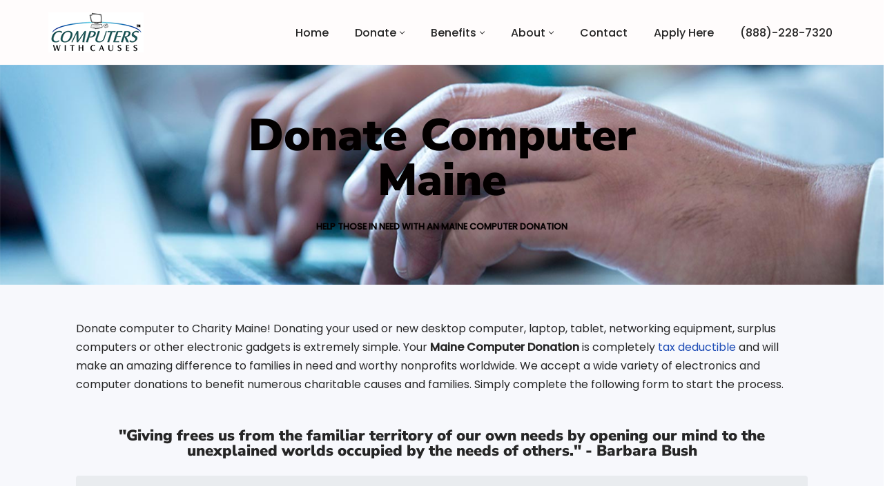

--- FILE ---
content_type: text/html; charset=UTF-8
request_url: https://www.computerswithcauses.org/computer-donation-maine/
body_size: 38939
content:
<!DOCTYPE html>
<html lang="en-US" prefix="og: https://ogp.me/ns#">

<head>
	
	<meta charset="UTF-8">
	<meta name="viewport" content="width=device-width, initial-scale=1, minimum-scale=1">
	<link rel="profile" href="https://gmpg.org/xfn/11">
		
<!-- Search Engine Optimization by Rank Math PRO - https://rankmath.com/ -->
<title>Donate Computer Maine 💻 Tax Deductible Computer Donations</title>
<link data-rocket-prefetch href="https://fonts.googleapis.com" rel="dns-prefetch">
<link data-rocket-prefetch href="https://www.google.com" rel="dns-prefetch">
<link data-rocket-preload as="style" href="https://fonts.googleapis.com/css?family=Poppins%3A400%2C500%2C200%7CNunito%20Sans%3A400%2C900%2C700%2C500&#038;display=swap" rel="preload">
<link crossorigin data-rocket-preload as="font" href="https://fonts.gstatic.com/s/poppins/v24/pxiByp8kv8JHgFVrLFj_Z1xlFQ.woff2" rel="preload">
<link crossorigin data-rocket-preload as="font" href="https://fonts.gstatic.com/s/poppins/v24/pxiEyp8kv8JHgFVrJJfecg.woff2" rel="preload">
<link crossorigin data-rocket-preload as="font" href="https://fonts.gstatic.com/s/poppins/v24/pxiByp8kv8JHgFVrLGT9Z1xlFQ.woff2" rel="preload">
<link crossorigin data-rocket-preload as="font" href="https://fonts.gstatic.com/s/nunitosans/v19/pe0TMImSLYBIv1o4X1M8ce2xCx3yop4tQpF_MeTm0lfGWVpNn64CL7U8upHZIbMV51Q42ptCp7t1R-s.woff2" rel="preload">
<link crossorigin data-rocket-preload as="font" href="https://www.computerswithcauses.org/wp-content/plugins/elementor/assets/lib/font-awesome/webfonts/fa-solid-900.woff2" rel="preload">
<link href="https://fonts.googleapis.com/css?family=Poppins%3A400%2C500%2C200%7CNunito%20Sans%3A400%2C900%2C700%2C500&#038;display=swap" media="print" onload="this.media=&#039;all&#039;" rel="stylesheet">
<style id="wpr-usedcss">img:is([sizes=auto i],[sizes^="auto," i]){contain-intrinsic-size:3000px 1500px}img.emoji{display:inline!important;border:none!important;box-shadow:none!important;height:1em!important;width:1em!important;margin:0 .07em!important;vertical-align:-.1em!important;background:0 0!important;padding:0!important}body{-webkit-backface-visibility:hidden}.animated{-webkit-animation-duration:1s;-moz-animation-duration:1s;-o-animation-duration:1s;animation-duration:1s;-webkit-animation-fill-mode:both;-moz-animation-fill-mode:both;-o-animation-fill-mode:both;animation-fill-mode:both}:root{--wp--preset--aspect-ratio--square:1;--wp--preset--aspect-ratio--4-3:4/3;--wp--preset--aspect-ratio--3-4:3/4;--wp--preset--aspect-ratio--3-2:3/2;--wp--preset--aspect-ratio--2-3:2/3;--wp--preset--aspect-ratio--16-9:16/9;--wp--preset--aspect-ratio--9-16:9/16;--wp--preset--color--black:#000000;--wp--preset--color--cyan-bluish-gray:#abb8c3;--wp--preset--color--white:#ffffff;--wp--preset--color--pale-pink:#f78da7;--wp--preset--color--vivid-red:#cf2e2e;--wp--preset--color--luminous-vivid-orange:#ff6900;--wp--preset--color--luminous-vivid-amber:#fcb900;--wp--preset--color--light-green-cyan:#7bdcb5;--wp--preset--color--vivid-green-cyan:#00d084;--wp--preset--color--pale-cyan-blue:#8ed1fc;--wp--preset--color--vivid-cyan-blue:#0693e3;--wp--preset--color--vivid-purple:#9b51e0;--wp--preset--color--neve-link-color:var(--nv-primary-accent);--wp--preset--color--neve-link-hover-color:var(--nv-secondary-accent);--wp--preset--color--nv-site-bg:var(--nv-site-bg);--wp--preset--color--nv-light-bg:var(--nv-light-bg);--wp--preset--color--nv-dark-bg:var(--nv-dark-bg);--wp--preset--color--neve-text-color:var(--nv-text-color);--wp--preset--color--nv-text-dark-bg:var(--nv-text-dark-bg);--wp--preset--color--nv-c-1:var(--nv-c-1);--wp--preset--color--nv-c-2:var(--nv-c-2);--wp--preset--gradient--vivid-cyan-blue-to-vivid-purple:linear-gradient(135deg,rgba(6, 147, 227, 1) 0%,rgb(155, 81, 224) 100%);--wp--preset--gradient--light-green-cyan-to-vivid-green-cyan:linear-gradient(135deg,rgb(122, 220, 180) 0%,rgb(0, 208, 130) 100%);--wp--preset--gradient--luminous-vivid-amber-to-luminous-vivid-orange:linear-gradient(135deg,rgba(252, 185, 0, 1) 0%,rgba(255, 105, 0, 1) 100%);--wp--preset--gradient--luminous-vivid-orange-to-vivid-red:linear-gradient(135deg,rgba(255, 105, 0, 1) 0%,rgb(207, 46, 46) 100%);--wp--preset--gradient--very-light-gray-to-cyan-bluish-gray:linear-gradient(135deg,rgb(238, 238, 238) 0%,rgb(169, 184, 195) 100%);--wp--preset--gradient--cool-to-warm-spectrum:linear-gradient(135deg,rgb(74, 234, 220) 0%,rgb(151, 120, 209) 20%,rgb(207, 42, 186) 40%,rgb(238, 44, 130) 60%,rgb(251, 105, 98) 80%,rgb(254, 248, 76) 100%);--wp--preset--gradient--blush-light-purple:linear-gradient(135deg,rgb(255, 206, 236) 0%,rgb(152, 150, 240) 100%);--wp--preset--gradient--blush-bordeaux:linear-gradient(135deg,rgb(254, 205, 165) 0%,rgb(254, 45, 45) 50%,rgb(107, 0, 62) 100%);--wp--preset--gradient--luminous-dusk:linear-gradient(135deg,rgb(255, 203, 112) 0%,rgb(199, 81, 192) 50%,rgb(65, 88, 208) 100%);--wp--preset--gradient--pale-ocean:linear-gradient(135deg,rgb(255, 245, 203) 0%,rgb(182, 227, 212) 50%,rgb(51, 167, 181) 100%);--wp--preset--gradient--electric-grass:linear-gradient(135deg,rgb(202, 248, 128) 0%,rgb(113, 206, 126) 100%);--wp--preset--gradient--midnight:linear-gradient(135deg,rgb(2, 3, 129) 0%,rgb(40, 116, 252) 100%);--wp--preset--font-size--small:13px;--wp--preset--font-size--medium:20px;--wp--preset--font-size--large:36px;--wp--preset--font-size--x-large:42px;--wp--preset--spacing--20:0.44rem;--wp--preset--spacing--30:0.67rem;--wp--preset--spacing--40:1rem;--wp--preset--spacing--50:1.5rem;--wp--preset--spacing--60:2.25rem;--wp--preset--spacing--70:3.38rem;--wp--preset--spacing--80:5.06rem;--wp--preset--shadow--natural:6px 6px 9px rgba(0, 0, 0, .2);--wp--preset--shadow--deep:12px 12px 50px rgba(0, 0, 0, .4);--wp--preset--shadow--sharp:6px 6px 0px rgba(0, 0, 0, .2);--wp--preset--shadow--outlined:6px 6px 0px -3px rgba(255, 255, 255, 1),6px 6px rgba(0, 0, 0, 1);--wp--preset--shadow--crisp:6px 6px 0px rgba(0, 0, 0, 1)}:where(.is-layout-flex){gap:.5em}:where(.is-layout-grid){gap:.5em}:where(.wp-block-post-template.is-layout-flex){gap:1.25em}:where(.wp-block-post-template.is-layout-grid){gap:1.25em}:where(.wp-block-columns.is-layout-flex){gap:2em}:where(.wp-block-columns.is-layout-grid){gap:2em}:root :where(.wp-block-pullquote){font-size:1.5em;line-height:1.6}.button,button,input[type=button],input[type=submit]{cursor:pointer;box-sizing:border-box;border-color:currentColor;text-align:center;font-family:var(--bodyfontfamily),var(--nv-fallback-ff)}button,input[type=button],input[type=submit]{cursor:pointer;box-sizing:border-box;background:var(--primarybtnbg);color:var(--primarybtncolor);border-style:solid;border-color:currentColor;fill:currentColor;border-width:var(--primarybtnborderwidth,0);border-radius:var(--primarybtnborderradius,3px);padding:var(--primarybtnpadding,13px 15px);font-weight:var(--btnfontweight,700);font-size:var(--btnfs,var(--bodyfontsize));line-height:var(--btnlineheight,1.6);letter-spacing:var(--btnletterspacing,var(--bodyletterspacing));text-transform:var(--btntexttransform,none)}button:hover,input[type=button]:hover,input[type=submit]:hover{background:var(--primarybtnhoverbg);color:var(--primarybtnhovercolor);border-color:var(--primarybtnhovercolor)}.button{cursor:pointer;box-sizing:border-box;background-color:var(--secondarybtnbg);color:var(--secondarybtncolor);border-style:solid;border-color:currentColor;fill:currentColor;border-width:var(--secondarybtnborderwidth,0);border-radius:var(--secondarybtnborderradius,3px);padding:var(--secondarybtnpadding,7px 12px);font-weight:var(--btnfontweight,700);font-size:var(--btnfs,var(--bodyfontsize));line-height:var(--btnlineheight,1.6);letter-spacing:var(--btnletterspacing);text-transform:var(--btntexttransform,none)}.button:hover{background-color:var(--secondarybtnhoverbg);color:var(--secondarybtnhovercolor);border-color:var(--secondarybtnhovercolor)}form input:read-write,form select,form select option,form textarea{border-style:solid;border-color:var(--formfieldbordercolor);border-width:var(--formfieldborderwidth);border-radius:var(--formfieldborderradius,3px);background:var(--formfieldbgcolor);color:var(--formfieldcolor);padding:var(--formfieldpadding);text-transform:var(--formfieldtexttransform);font-weight:var(--formfieldfontweight);font-family:var(--bodyfontfamily);font-size:var(--formfieldfontsize);letter-spacing:var(--formfieldletterspacing);line-height:var(--formfieldlineheight)}form label{font-weight:var(--formlabelfontweight,var(--bodyfontweight));text-transform:var(--formlabeltexttransform);letter-spacing:var(--formlabelletterspacing);line-height:var(--formlabellineheight);font-size:var(--formlabelfontsize,var(--bodyfontsize))}body,fieldset,h1,h3,h4,html,legend,li,p,pre,textarea,ul{margin:0;padding:0}h1,h3,h4{font-size:100%;font-weight:400}ul{list-style:none}button,input,select,textarea{margin:0}html{box-sizing:border-box;-ms-overflow-style:scrollbar}*,::after,::before{box-sizing:border-box}img,object{height:auto;max-width:100%}.container{width:100%;padding-right:15px;padding-left:15px;margin:0 auto;max-width:var(--container)}.container-fluid{width:100%;margin:0 auto}.container-fluid>div{margin:0 -15px}.row{display:flex;flex-wrap:wrap;margin:0 -15px}.col{padding:0 15px;margin:0 auto;flex-grow:1;max-width:100%}html{font-size:100%}body{background-color:var(--nv-site-bg);color:var(--nv-text-color);font-size:var(--bodyfontsize);line-height:var(--bodylineheight);letter-spacing:var(--bodyletterspacing);font-family:var(--bodyfontfamily),var(--nv-fallback-ff);text-transform:var(--bodytexttransform);font-weight:var(--bodyfontweight);overflow-x:hidden;direction:ltr;-webkit-font-smoothing:antialiased;-moz-osx-font-smoothing:grayscale}h1,h3,h4{margin-bottom:30px;font-family:var(--headingsfontfamily),var(--nv-fallback-ff);color:var(--headingcolor,inherit)}p{margin-bottom:30px}a{--linkdeco:none;color:var(--nv-primary-accent);cursor:pointer;text-decoration:var(--linkdeco)}a:focus,a:hover{opacity:.9;color:var(--nv-secondary-accent)}.entry-content a:not([class]){--linkdeco:underline}h1{font-size:var(--h1fontsize);font-weight:var(--h1fontweight);line-height:var(--h1lineheight);letter-spacing:var(--h1letterspacing);text-transform:var(--h1texttransform)}h3{font-size:var(--h3fontsize);font-weight:var(--h3fontweight);line-height:var(--h3lineheight);letter-spacing:var(--h3letterspacing);text-transform:var(--h3texttransform)}h4{font-size:var(--h4fontsize);font-weight:var(--h4fontweight);line-height:var(--h4lineheight);letter-spacing:var(--h4letterspacing);text-transform:var(--h4texttransform)}ul{padding-left:var(--listpad,0)}ul{list-style:var(--liststyle,none)}.show-on-focus{position:absolute;width:1px;height:1px;clip:rect(1px,1px,1px,1px);top:32px;background:var(--nv-site-bg);padding:10px 15px}.show-on-focus:focus{z-index:999999;width:auto;height:auto;clip:auto}.screen-reader-text{position:absolute;left:-10000px;top:auto;width:1px;height:1px;overflow:hidden}.site-logo{align-items:center;display:flex}.site-logo img{max-width:var(--maxwidth);display:block;margin:0 auto}.site-logo .title-with-logo{display:flex;flex-direction:row;align-items:center}.site-logo .title-with-logo>:first-child{margin-right:10px}.site-logo h1,.site-logo p{font-size:var(--fs);font-weight:var(--h1fontweight);line-height:var(--bodylineheight);letter-spacing:var(--bodyletterspacing);text-transform:var(--texttransform,var(--bodytexttransform));color:inherit;margin:0}.site-logo small{display:block}.header-menu-sidebar .nav-ul .sub-menu,.nav-ul li:hover>.sub-menu{opacity:1;visibility:visible}.caret{transition:.3s ease}.dd-title{flex-grow:var(--flexg);display:flex;align-items:center}.nav-ul{display:flex;flex-wrap:wrap;margin-right:calc(var(--spacing)/ 2 * -1);margin-left:calc(var(--spacing)/ 2 * -1)}.nav-ul>li{margin:0 calc(var(--spacing)/ 2)}.nav-ul li a{min-height:var(--height);color:var(--color);position:relative;width:100%;display:flex;align-items:center}.nav-ul .caret{line-height:0;justify-content:center;display:flex}.nav-ul .caret svg{width:.5em;height:.5em}.nav-ul li{display:block;position:relative}.nav-ul li>.wrap{display:flex;align-items:center}.nav-ul li:hover>.wrap .caret,.nav-ul li:hover>.wrap>a{color:var(--hovercolor,var(--nv-primary-accent))}.nav-ul .sub-menu{background:var(--bgcolor,var(--overlaycolor));z-index:100;position:absolute;top:100%;box-shadow:rgba(149,157,165,.2) 0 8px 24px;visibility:hidden;opacity:0;right:0}.nav-ul .sub-menu li{min-width:150px;width:100%}.nav-ul .sub-menu li>.wrap{padding:10px 20px;white-space:nowrap;display:flex}.nav-ul .sub-menu .sub-menu{left:100%;top:0;right:unset}.header-menu-sidebar .nv-nav-wrap{width:100%}.header-menu-sidebar .nav-ul{flex-direction:column;width:100%}.header-menu-sidebar .nav-ul li{width:100%}.header-menu-sidebar .nav-ul li:not([class*=block])>.wrap>a{padding:15px 0;white-space:normal}.header-menu-sidebar .nav-ul .caret svg{width:var(--smiconsize,1em);height:var(--smiconsize,1em)}.header-menu-sidebar .nav-ul .caret-wrap{margin:-15px 0;padding:15px}.header-menu-sidebar .nav-ul .caret-wrap.dropdown-open .caret{transform:rotateX(180deg)}.header-menu-sidebar .nav-ul .sub-menu{left:unset!important;top:unset!important;right:unset!important;background:0;position:relative;max-width:100%;box-shadow:none;display:none}.header-menu-sidebar .nav-ul .sub-menu.dropdown-open{display:block;margin-left:10px}.nv-nav-wrap ul.primary-menu-ul>li i{margin-top:0;font-size:inherit;width:auto;height:auto}.nv-nav-search{transition:opacity .3s;position:absolute;visibility:hidden;opacity:0;right:0;width:auto;padding:10px;cursor:unset;z-index:100;background-color:var(--nv-site-bg);box-shadow:rgba(149,157,165,.2) 0 8px 24px;display:flex;align-items:center}.nv-nav-search .container{padding:0}.menu-item-nav-search.active .nv-nav-search{opacity:1;visibility:visible}.menu-item-nav-search.minimal .nv-nav-search{display:flex;align-items:center;right:auto;left:0;top:100%}.menu-item-nav-search.floating .nv-nav-search{align-items:unset;transition:top .2s ease-out;position:fixed;top:-100%;left:0}.menu-item-nav-search.floating.active .nv-nav-search{top:0}.header-menu-sidebar .menu-item-nav-search.floating .nv-nav-search{position:absolute}.menu-item-nav-search.canvas .nv-nav-search{position:fixed;top:0;bottom:0;width:100%;display:flex;justify-content:center;align-items:center}.menu-item-nav-search.canvas .nv-nav-search .close-container{position:absolute;top:30px;text-align:right}.sm-style-border-bottom .sub-menu .wrap::after,.style-border-bottom>ul>li>.wrap::after{bottom:0}.m-style>ul>li>.wrap:hover::after,.sm-style .sub-menu .wrap:hover::after{width:100%}.m-style>ul>li>.wrap::after,.sm-style .sub-menu .wrap::after{position:absolute;content:"";margin:0 auto;width:0;height:2px;transition:all .3s ease;right:0;left:0;pointer-events:none;background-color:var(--hovercolor,var(--nv-primary-accent,currentColor))}.navbar-toggle-wrapper{align-items:center}.navbar-toggle{--primarybtncolor:var(--color);--primarybtnhovercolor:var(--color);--primarybtnbg:var(--bgcolor, transparent);--primarybtnhoverbg:var(--bgcolor, transparent);--primarybtnborderwidth:var(--borderwidth, 1px);--primarybtnborderradius:var(--borderradius, 0);padding:var(--padding,10px 15px);box-shadow:none;display:flex;align-items:center}.navbar-toggle:focus{outline:solid 1px}.icon-bar{background-color:currentColor;transition:all .1s ease;position:relative;display:block;width:15px;height:2px}.icon-bar:nth-child(2){margin:3px 0}.wrapper{display:flex;min-height:100vh;flex-direction:column;position:relative;transition:all .3s cubic-bezier(.79,.14,.15,.86)}body>.wrapper:not(.et-fb-iframe-ancestor){overflow:hidden}.neve-main{flex:1 auto}.nv-page-title-wrap .nv-page-title{text-align:var(--textalign,left)}input[type=email],input[type=number],input[type=submit],input[type=text],input[type=time],select,textarea{display:inline-block;-webkit-appearance:none;-moz-appearance:none;appearance:none;outline:0;resize:vertical}input:read-write:focus,select:focus,textarea:focus{outline:0;box-shadow:0 0 3px 0 var(--nv-secondary-accent);--formfieldbordercolor:var(--nv-secondary-accent)}button,input,select,textarea{line-height:inherit;box-sizing:border-box}::placeholder{color:inherit;opacity:.5}select{min-height:35px;background-repeat:no-repeat;background-position:right;background-size:18px;padding-right:20px!important;background-image:url([data-uri])}label{display:inline-block}fieldset{padding:20px 30px;margin-bottom:20px;border:2px solid var(--nv-light-bg)}fieldset legend{font-weight:700;padding:0 15px;margin-left:-15px}fieldset input[type=text],fieldset select,fieldset textarea{width:100%}form select{background:url([data-uri]) right center/18px no-repeat,var(--formfieldbgcolor)}.nv-page-title-wrap{margin-top:60px}pre{display:block;padding:30px;background:var(--nv-light-bg);margin:20px 0;white-space:pre-wrap;font-size:.9em;font-family:Courier,monospace}.nv-content-wrap{--listpad:20px;--liststyle:disc;--img-m:24px}.nv-content-wrap ul{margin:30px 0}.nv-content-wrap li{margin-top:10px}.nv-page-title .neve-breadcrumbs-wrapper{margin-bottom:30px;display:block}.neve-breadcrumbs-wrapper{font-size:14px}.neve-breadcrumbs-wrapper a{color:#676767}.component-wrap,.item--inner,.nav-ul .wrap a .dd-title,.nav-ul a,.site-logo,footer .nav-ul{justify-content:var(--justify,flex-start);text-align:var(--textalign,left)}@media (min-width:960px){.neve-main>.container .col{max-width:70%}.neve-main>.container>.row{flex-wrap:nowrap}}.elementor-widget-text-editor{--listpad:15px;--liststyle:disc}body.elementor-page .wrapper{overflow:visible}.elementor select{background-image:none}.header-menu-sidebar{padding:0;position:fixed;max-width:100%;top:0;z-index:999900;visibility:hidden;display:flex;height:100vh}.header-menu-sidebar .navbar-toggle-wrapper{display:flex;justify-content:flex-end;padding:8px 10px}.header-menu-sidebar .navbar-toggle-wrapper button.navbar-toggle{position:relative}.tcb{transition:all .3s cubic-bezier(.79,.14,.15,.86)}.header-menu-sidebar-bg{background:var(--bgcolor);color:var(--color);position:relative;display:flex;flex-direction:column;word-wrap:break-word;width:100%}.header-menu-sidebar-inner{padding:20px 0;overflow-x:hidden;height:100%;display:none;opacity:0;transition:opacity .3s ease}.is-menu-sidebar .header-menu-sidebar-inner{display:block;opacity:1}.hiding-header-menu-sidebar .header-menu-sidebar-inner{display:block;transition:all .3s ease;opacity:0}.header-menu-sidebar-inner .item--inner{width:100%}.menu_sidebar_slide_left .header-menu-sidebar{left:0;transform:translateX(-100%)}.menu_sidebar_slide_right .header-menu-sidebar{right:0;transform:translateX(100%)}.menu_sidebar_pull_left .wrapper .header-menu-sidebar{left:0;transform:translateX(-100%)}.menu_sidebar_pull_right .wrapper .header-menu-sidebar{right:0;transform:translateX(100%)}.menu_sidebar_dropdown .header-menu-sidebar{box-shadow:none;position:absolute;top:unset;width:100%;display:block}.menu_sidebar_dropdown .header-menu-sidebar-inner{max-height:0;padding:0}.menu_sidebar_full_canvas .header-menu-sidebar{width:100%;bottom:0;right:0;opacity:0}.menu_sidebar_full_canvas .header-menu-sidebar-inner{flex-grow:1}.header-menu-sidebar .menu-item-nav-search{display:flex;align-items:center}.hfg-ov{top:0;bottom:0;right:0;left:0;background:rgba(0,0,0,.5);position:fixed;transform:translate3d(0,0,0);z-index:999899;transition:all .3s linear;visibility:hidden;opacity:0}.hfg-pe{pointer-events:none}.site-footer{position:relative;z-index:11}.site-footer .item--inner{width:100%}.site-footer .item--inner.has_menu{display:flex}.site-footer p:last-child{margin-bottom:0}.footer--row .hfg-slot{display:flex;flex-direction:column}.footer--row .row{display:grid;align-items:var(--valign)}.footer--row .builder-item{width:100%}@media (max-width:960px){footer .footer--row-inner .row{grid-template-columns:1fr}}.site-header{position:relative}.site-header .header--row-inner{align-items:center;display:flex}.builder-item{margin:4px 0;position:relative;min-height:1px;padding-right:15px;padding-left:15px}.hfg-slot{display:flex;align-items:center}.hfg-slot.right{justify-content:flex-end}.header-menu-sidebar-bg,[class*=row-inner]{position:relative;background:var(--bgimage,var(--bgcolor,#fff));background-position:var(--bgposition,center);background-repeat:no-repeat;background-size:cover;background-attachment:var(--bgattachment)}.header-menu-sidebar-bg::before,[class*=row-inner]::before{display:block;width:100%;top:0;bottom:0;position:absolute;content:"";background-color:var(--overlaycolor);opacity:var(--bgoverlayopacity)}[class*=row-inner]:not(.footer--row-inner){border-bottom:var(--rowbwidth,0) solid var(--rowbcolor)}.footer--row-inner{border-top:var(--rowbwidth,0) solid var(--rowbcolor)}[data-row-id]{color:var(--color);background:var(--bgcolor)}[data-row-id] a{color:var(--color)}[data-row-id] .row{display:grid;grid-template-columns:auto auto;min-height:var(--height,auto)}.hfg_header.site-header{box-shadow:0 -1px 3px rgba(0,0,0,.1)}.header .builder-item .item--inner[class*=nav-icon]{padding:0!important}.hfg-grid{display:flex}@media (min-width:960px){.builder-item{margin:8px 0}.hide-on-desktop{display:none}}@media (max-width:959px){.hide-on-tablet{display:none}}@media (max-width:576px){.hide-on-mobile{display:none}}.component-wrap{display:flex;margin:4px 0}.builder-item .item--inner{color:var(--color);font-family:var(--fontfamily,var(--bodyfontfamily));font-size:var(--fontsize,var(--bodyfontsize));line-height:var(--lineheight,var(--bodylineheight));letter-spacing:var(--letterspacing,var(--bodyletterspacing));font-weight:var(--fontweight,var(--bodyfontweight));text-transform:var(--texttransform,var(--bodytexttransform));padding:var(--padding,0);margin:var(--margin,0);position:relative}.builder-item .item--inner.has_menu{position:unset}.is-menu-sidebar .header-menu-sidebar{visibility:visible}.is-menu-sidebar.menu_sidebar_slide_left .header-menu-sidebar{transform:translate3d(0,0,0);left:0}.is-menu-sidebar.menu_sidebar_slide_right .header-menu-sidebar{transform:translate3d(0,0,0);right:0}.is-menu-sidebar.menu_sidebar_pull_left .header-menu-sidebar,.is-menu-sidebar.menu_sidebar_pull_right .header-menu-sidebar{transform:translateX(0)}.is-menu-sidebar.menu_sidebar_dropdown .header-menu-sidebar{height:auto}.is-menu-sidebar.menu_sidebar_dropdown .header-menu-sidebar-inner{max-height:400px;padding:20px 0}.is-menu-sidebar.menu_sidebar_full_canvas .header-menu-sidebar{opacity:1}.header-menu-sidebar .menu-item-nav-search:not(.floating){pointer-events:none}.header-menu-sidebar .menu-item-nav-search .is-menu-sidebar{pointer-events:unset}.nav-ul li .caret img,.nav-ul li .caret svg{width:var(--smiconsize,.5em);height:var(--smiconsize,.5em)}.nav-ul .sub-menu li{border-style:var(--itembstyle)}:root{--container:748px;--postwidth:100%;--primarybtnbg:var(--nv-primary-accent);--primarybtnhoverbg:var(--nv-secondary-accent);--secondarybtnhoverbg:var(--nv-secondary-accent);--primarybtncolor:#ffffff;--secondarybtncolor:var(--nv-secondary-accent);--primarybtnhovercolor:#ffffff;--secondarybtnhovercolor:#ffffff;--primarybtnborderradius:50px;--secondarybtnborderradius:50px;--secondarybtnborderwidth:2px;--btnpadding:15px 30px;--primarybtnpadding:15px 30px;--secondarybtnpadding:calc(15px - 2px) calc(30px - 2px);--bodyfontfamily:Poppins;--bodyfontsize:15px;--bodylineheight:1.6;--bodyletterspacing:0px;--bodyfontweight:400;--headingsfontfamily:"Nunito Sans";--h1fontsize:35px;--h1fontweight:900;--h1lineheight:1em;--h1letterspacing:0px;--h1texttransform:none;--h2fontsize:25px;--h2fontweight:900;--h2lineheight:1em;--h2letterspacing:0px;--h2texttransform:none;--h3fontsize:20px;--h3fontweight:900;--h3lineheight:1.6em;--h3letterspacing:0px;--h3texttransform:none;--h4fontsize:16px;--h4fontweight:700;--h4lineheight:1.6em;--h4letterspacing:0px;--h4texttransform:none;--h5fontsize:16px;--h5fontweight:400;--h5lineheight:1.3em;--h5letterspacing:0px;--h5texttransform:none;--h6fontsize:0.9em;--h6fontweight:500;--h6lineheight:1.3em;--h6letterspacing:0px;--h6texttransform:none;--formfieldborderwidth:2px;--formfieldborderradius:3px;--formfieldbgcolor:var(--nv-site-bg);--formfieldbordercolor:#dddddd;--formfieldcolor:var(--nv-text-color);--formfieldpadding:10px 12px}.nv-page-title-wrap{--textalign:left}.page{--c-vspace:0 0 0 0}.header-top{--rowbcolor:var(--nv-light-bg);--color:var(--nv-text-color);--bgcolor:#fffcfc}.header-main{--rowbcolor:var(--nv-light-bg);--color:var(--nv-text-color);--bgcolor:var(--nv-site-bg)}.header-menu-sidebar-bg{--justify:flex-start;--textalign:left;--flexg:1;--wrapdropdownwidth:auto;--color:var(--nv-text-color);--bgcolor:var(--nv-site-bg)}.header-menu-sidebar{width:350px}.builder-item--logo{--maxwidth:138px;--fs:24px;--padding:10px 0;--margin:0;--textalign:left;--justify:flex-start}.builder-item--nav-icon,.header-menu-sidebar .close-sidebar-panel .navbar-toggle{--borderradius:0}.builder-item--nav-icon{--label-margin:0 5px 0 0;--padding:10px 15px;--margin:0}.builder-item--primary-menu{--color:var(--nv-text-color);--hovercolor:var(--nv-primary-accent);--hovertextcolor:var(--nv-text-color);--activecolor:var(--nv-primary-accent);--spacing:20px;--height:25px;--smiconsize:7px;--padding:0;--margin:0;--fontsize:1em;--lineheight:1.6;--letterspacing:0px;--fontweight:500;--texttransform:none;--iconsize:1em}.builder-item--primary-menu .sub-menu{--bstyle:none;--itembstyle:none}.footer-bottom-inner .row{grid-template-columns:1fr;--valign:flex-start}.footer-bottom{--rowbcolor:var(--nv-light-bg);--color:var(--nv-text-dark-bg);--bgcolor:var(--nv-dark-bg)}.builder-item--footer_copyright{--padding:0;--margin:0;--fontsize:1em;--lineheight:1.6em;--letterspacing:0px;--fontweight:200;--texttransform:none;--iconsize:1em;--textalign:left;--justify:flex-start}@media(min-width:576px){:root{--container:992px;--postwidth:100%;--btnpadding:15px 30px;--primarybtnpadding:15px 30px;--secondarybtnpadding:calc(15px - 2px) calc(30px - 2px);--bodyfontsize:16px;--bodylineheight:1.6;--bodyletterspacing:0px;--h1fontsize:50px;--h1lineheight:1.6em;--h1letterspacing:0px;--h2fontsize:30px;--h2lineheight:1.6em;--h2letterspacing:0px;--h3fontsize:20px;--h3lineheight:1.6em;--h3letterspacing:0px;--h4fontsize:16px;--h4lineheight:1.6em;--h4letterspacing:0px;--h5fontsize:14px;--h5lineheight:1.3em;--h5letterspacing:0px;--h6fontsize:12px;--h6lineheight:1.3em;--h6letterspacing:0px}.nv-page-title-wrap{--textalign:left}.page{--c-vspace:0 0 0 0}.header-menu-sidebar-bg{--justify:flex-start;--textalign:left;--flexg:1;--wrapdropdownwidth:auto}.header-menu-sidebar{width:350px}.builder-item--logo{--maxwidth:138px;--fs:24px;--padding:10px 0;--margin:0;--textalign:left;--justify:flex-start}.builder-item--nav-icon{--label-margin:0 5px 0 0;--padding:10px 15px;--margin:0}.builder-item--primary-menu{--spacing:20px;--height:25px;--smiconsize:7px;--padding:0;--margin:0;--fontsize:1em;--lineheight:1.6;--letterspacing:0px;--iconsize:1em}.builder-item--footer_copyright{--padding:0;--margin:0;--fontsize:1em;--lineheight:1.6em;--letterspacing:0px;--iconsize:1em;--textalign:left;--justify:flex-start}}@media(min-width:960px){:root{--container:1170px;--postwidth:100%;--btnpadding:15px 30px;--primarybtnpadding:15px 30px;--secondarybtnpadding:calc(15px - 2px) calc(30px - 2px);--bodyfontsize:16px;--bodylineheight:1.7;--bodyletterspacing:0px;--h1fontsize:65px;--h1lineheight:1em;--h1letterspacing:0px;--h2fontsize:40px;--h2lineheight:1.6em;--h2letterspacing:0px;--h3fontsize:22px;--h3lineheight:1em;--h3letterspacing:0px;--h4fontsize:0.8em;--h4lineheight:1em;--h4letterspacing:0px;--h5fontsize:16px;--h5lineheight:1.3em;--h5letterspacing:0px;--h6fontsize:0.9em;--h6lineheight:1.3em;--h6letterspacing:0px}body:not(.single):not(.archive):not(.blog):not(.search):not(.error404) .neve-main>.container .col{max-width:100%}.nv-page-title-wrap{--textalign:left}.page{--c-vspace:0 0 0 0}.header-menu-sidebar-bg{--justify:flex-start;--textalign:left;--flexg:1;--wrapdropdownwidth:auto}.header-menu-sidebar{width:350px}.builder-item--logo{--maxwidth:138px;--fs:24px;--padding:10px 0;--margin:0;--textalign:left;--justify:flex-start}.builder-item--nav-icon{--label-margin:0 5px 0 0;--padding:10px 15px;--margin:0}.builder-item--primary-menu{--spacing:30px;--height:25px;--smiconsize:7px;--padding:0;--margin:0;--fontsize:1em;--lineheight:1.6;--letterspacing:0px;--iconsize:1em}.builder-item--footer_copyright{--padding:0;--margin:0;--fontsize:1em;--lineheight:1.6em;--letterspacing:0px;--iconsize:1em;--textalign:left;--justify:flex-start}}.nv-content-wrap .elementor a:not(.button):not(.wp-block-file__button){text-decoration:none}:root{--nv-primary-accent:#1d4cb6;--nv-secondary-accent:#5dcaf9;--nv-site-bg:#ffffff;--nv-light-bg:#f7f8fc;--nv-dark-bg:#0e1b39;--nv-text-color:#262626;--nv-text-dark-bg:#ffffff;--nv-c-1:rgba(28, 74, 181, .49);--nv-c-2:#f37262;--nv-fallback-ff:Arial,Helvetica,sans-serif}:root{--e-global-color-nvprimaryaccent:#1d4cb6;--e-global-color-nvsecondaryaccent:#5dcaf9;--e-global-color-nvsitebg:#ffffff;--e-global-color-nvlightbg:#f7f8fc;--e-global-color-nvdarkbg:#0e1b39;--e-global-color-nvtextcolor:#262626;--e-global-color-nvtextdarkbg:#ffffff;--e-global-color-nvc1:rgba(28, 74, 181, .49);--e-global-color-nvc2:#f37262}.hfg_header{width:100%;z-index:99999}.hfg_header .header--row{height:auto;transition:height .2s ease-out;-webkit-transition:height .2s ease-out}.hfg_footer{bottom:0;width:100%}.header-menu-sidebar [class*=builder-item--divider] .component-wrap{justify-content:center;margin:0 -15px}.header-menu-sidebar .divider{width:var(--divsize);border-bottom:var(--divwidth) var(--divstyle) var(--divcolor)}@media (min-width:960px){.hfg_header:not(.has-sticky-rows--desktop):not(.neve-transparent-header){position:static}}:root{--direction-multiplier:1}.elementor-screen-only,.screen-reader-text,.screen-reader-text span{height:1px;margin:-1px;overflow:hidden;padding:0;position:absolute;top:-10000em;width:1px;clip:rect(0,0,0,0);border:0}.elementor *,.elementor :after,.elementor :before{box-sizing:border-box}.elementor a{box-shadow:none;text-decoration:none}.elementor img{border:none;border-radius:0;box-shadow:none;height:auto;max-width:100%}.elementor object{border:none;line-height:1;margin:0;max-width:100%;width:100%}.elementor .elementor-background-overlay{inset:0;position:absolute}.elementor-element{--flex-direction:initial;--flex-wrap:initial;--justify-content:initial;--align-items:initial;--align-content:initial;--gap:initial;--flex-basis:initial;--flex-grow:initial;--flex-shrink:initial;--order:initial;--align-self:initial;align-self:var(--align-self);flex-basis:var(--flex-basis);flex-grow:var(--flex-grow);flex-shrink:var(--flex-shrink);order:var(--order)}.elementor-element:where(.e-con-full,.elementor-widget){align-content:var(--align-content);align-items:var(--align-items);flex-direction:var(--flex-direction);flex-wrap:var(--flex-wrap);gap:var(--row-gap) var(--column-gap);justify-content:var(--justify-content)}.elementor-invisible{visibility:hidden}.elementor-align-center{text-align:center}.elementor-align-left{text-align:left}.elementor-align-center .elementor-button,.elementor-align-left .elementor-button{width:auto}:root{--page-title-display:block}.elementor-section{position:relative}.elementor-section .elementor-container{display:flex;margin-left:auto;margin-right:auto;position:relative}@media (max-width:1024px){.elementor-section .elementor-container{flex-wrap:wrap}}.elementor-section.elementor-section-stretched{position:relative;width:100%}.elementor-section.elementor-section-items-middle>.elementor-container{align-items:center}.elementor-widget-wrap{align-content:flex-start;flex-wrap:wrap;position:relative;width:100%}.elementor:not(.elementor-bc-flex-widget) .elementor-widget-wrap{display:flex}.elementor-widget-wrap>.elementor-element{width:100%}.elementor-widget{position:relative}.elementor-widget:not(:last-child){margin-bottom:var(--kit-widget-spacing,20px)}.elementor-column{display:flex;min-height:1px;position:relative}.elementor-column-gap-default>.elementor-column>.elementor-element-populated{padding:10px}.elementor-inner-section .elementor-column-gap-no .elementor-element-populated{padding:0}@media (min-width:1025px){#elementor-device-mode:after{content:"desktop"}}@media (min-width:-1){#elementor-device-mode:after{content:"widescreen"}.elementor-widget:not(.elementor-widescreen-align-right) .elementor-icon-list-item:after{inset-inline-start:0}.elementor-widget:not(.elementor-widescreen-align-left) .elementor-icon-list-item:after{inset-inline-end:0}}@media (max-width:-1){#elementor-device-mode:after{content:"laptop";content:"tablet_extra"}}@media (prefers-reduced-motion:no-preference){html{scroll-behavior:smooth}}.elementor-element:where(:not(.e-con)):where(:not(.e-div-block-base)) .elementor-widget-container,.elementor-element:where(:not(.e-con)):where(:not(.e-div-block-base)):not(:has(.elementor-widget-container)){transition:background .3s,border .3s,border-radius .3s,box-shadow .3s,transform var(--e-transform-transition-duration,.4s)}.elementor-heading-title{line-height:1;margin:0;padding:0}.elementor-button{background-color:#69727d;border-radius:3px;color:#fff;display:inline-block;font-size:15px;line-height:1;padding:12px 24px;fill:#fff;text-align:center;transition:all .3s}.elementor-button:focus,.elementor-button:hover,.elementor-button:visited{color:#fff}.elementor-button-content-wrapper{display:flex;flex-direction:row;gap:5px;justify-content:center}.elementor-button-text{display:inline-block}.elementor-button.elementor-size-xs{border-radius:2px;font-size:13px;padding:10px 20px}.elementor-button span{text-decoration:inherit}.animated{animation-duration:1.25s}@media (prefers-reduced-motion:reduce){.animated{animation:none!important}}.elementor-kit-13{--e-global-color-primary:#6EC1E4;--e-global-color-secondary:#54595F;--e-global-color-text:#7A7A7A;--e-global-color-accent:#61CE70;--e-global-typography-primary-font-family:"Roboto";--e-global-typography-primary-font-weight:600;--e-global-typography-secondary-font-family:"Roboto Slab";--e-global-typography-secondary-font-weight:400;--e-global-typography-text-font-family:"Roboto";--e-global-typography-text-font-weight:400;--e-global-typography-accent-font-family:"Roboto";--e-global-typography-accent-font-weight:500}.elementor-section.elementor-section-boxed>.elementor-container{max-width:1140px}.elementor-widget:not(:last-child){margin-block-end:20px}.elementor-element{--widgets-spacing:20px 20px;--widgets-spacing-row:20px;--widgets-spacing-column:20px}.elementor-widget-heading .elementor-heading-title[class*=elementor-size-]>a{color:inherit;font-size:inherit;line-height:inherit}.elementor-column .elementor-spacer-inner{height:var(--spacer-size)}.fluentform *{box-sizing:border-box}.fluentform .ff-el-group:after,.fluentform .ff-el-group:before,.fluentform .ff-step-body:after,.fluentform .ff-step-body:before{content:" ";display:table}.fluentform .ff-el-group:after,.fluentform .ff-step-body:after{clear:both}@media (min-width:768px){.elementor-column.elementor-col-33{width:33.333%}.elementor-column.elementor-col-50{width:50%}.elementor-column.elementor-col-100{width:100%}.frm-fluent-form .ff-t-container{display:flex;gap:15px;width:100%}.frm-fluent-form .ff-t-container.mobile:not(.ff_excluded){display:block!important}.frm-fluent-form .ff-t-cell{display:flex;flex-direction:column;vertical-align:inherit;width:100%}.frm-fluent-form .ff-t-cell:first-of-type{padding-left:0}.frm-fluent-form .ff-t-cell:last-of-type{flex-grow:1;padding-right:0}}@media (max-width:768px){.ff-t-cell{margin-left:0!important}}.fluentform .ff-el-group{margin-bottom:20px}.fluentform .ff-el-group.ff-el-form-top .ff-el-input--label{display:block;float:none;text-align:left}.fluentform .ff-el-group.ff-el-form-top .ff-el-input--content{margin-bottom:0;margin-left:auto}.fluentform .ff-el-input--label{display:inline-block;margin-bottom:5px;position:relative}.fluentform .ff-el-input--label.ff-el-is-required.asterisk-right label:after{color:var(--fluentform-danger);content:" *";margin-left:3px}.fluentform .ff-el-form-control{display:block;width:100%}.fluentform .ff-el-progress{background-color:#e9ecef;border-radius:.25rem;font-size:.75rem;height:1.3rem;line-height:1.2rem;overflow:hidden}.fluentform .ff-el-progress-bar{background-color:var(--fluentform-primary);color:#fff;height:inherit;text-align:right;transition:width .3s;width:0}.fluentform .ff-el-progress-bar span{display:inline-block;padding:0 5px 0 0}.fluentform .ff-el-progress-status{font-size:.9rem;margin-bottom:5px}.fluentform .ff-el-progress-title{border-bottom:2px solid #000;display:inline-block;font-weight:600;list-style-type:none;margin:8px 0 0;padding-left:15px;padding-right:15px}.fluentform .ff-el-progress-title li{display:none}.fluentform .ff-float-right{float:right}.fluentform .ff-step-t-container{align-items:center;display:flex;flex-wrap:wrap;gap:12px;justify-content:space-between}.fluentform .ff-step-t-container .ff-t-cell{width:auto}.fluentform .ff-step-t-container.ff-inner_submit_container .ff-el-group{margin-bottom:0}.fluentform .ff-step-container{overflow:hidden}.fluentform .ff-step-header{margin-bottom:20px}.fluentform .ff-step-body{left:0;margin-bottom:15px;position:relative;top:0}.fluentform form.ff-form-has-steps .ff-btn-submit{visibility:hidden}.fluentform form.ff-form-has-steps .ff_submit_btn_wrapper{text-align:right}.fluentform textarea{max-width:100%}.fluentform .ff-text-center{text-align:center}.fluentform .ff-el-form-control::-moz-placeholder{color:#868e96;opacity:1}.fluentform .ff-el-form-control::placeholder{color:#868e96;opacity:1}.fluentform .ff-el-form-control:disabled{background-color:#e9ecef;opacity:1}.fluentform-step{float:left;height:1px;overflow-x:hidden;padding:3px}.fluentform-step.active{height:auto;width:100%}.step-nav .next{float:right}.ff-errors-in-stack{display:none;margin-top:15px}.ff-errors-in-stack .error{font-size:14px;line-height:1.7}:root{--fluentform-primary:#1a7efb;--fluentform-secondary:#606266;--fluentform-danger:#f56c6c;--fluentform-border-color:#dadbdd;--fluentform-border-radius:7px;--fluentform-input-select-height:auto}.ff-default .ff_btn_style{border:1px solid transparent;border-radius:7px;cursor:pointer;display:inline-block;font-size:16px;font-weight:500;line-height:1.5;padding:8px 20px;position:relative;text-align:center;transition:background-color .15s ease-in-out,border-color .15s ease-in-out,box-shadow .15s ease-in-out;-webkit-user-select:none;-moz-user-select:none;user-select:none;vertical-align:middle;white-space:nowrap}.ff-default .ff_btn_style:focus,.ff-default .ff_btn_style:hover{opacity:.8;outline:0;text-decoration:none}.ff-default .ff-btn-secondary:not(.ff_btn_no_style){background-color:#606266;border-color:#606266;color:#fff}.ff-default .ff-btn-secondary:not(.ff_btn_no_style):focus,.ff-default .ff-btn-secondary:not(.ff_btn_no_style):hover{background-color:#727b84;border-color:#6c757d;color:#fff}.ff-default .ff-btn-lg{border-radius:6px;font-size:18px;line-height:1.5;padding:8px 16px}.ff-default .ff-el-form-control{background-clip:padding-box;background-image:none;border:1px solid var(--fluentform-border-color);border-radius:var(--fluentform-border-radius);color:var(--fluentform-secondary);font-family:-apple-system,"system-ui",'Segoe UI',Roboto,Oxygen-Sans,Ubuntu,Cantarell,'Helvetica Neue',sans-serif;line-height:1;margin-bottom:0;max-width:100%;padding:11px 15px;transition:border-color .15s ease-in-out,box-shadow .15s ease-in-out}.ff-default .ff-el-form-control:focus{background-color:#fff;border-color:var(--fluentform-primary);color:var(--fluentform-secondary);outline:0}.ff-default textarea{min-height:90px}select.ff-el-form-control:not([size]):not([multiple]){height:var(--fluentform-input-select-height,auto)}.ff-default{font-family:inherit}.ff-default .ff-el-input--label label{display:inline-block;font-weight:500;line-height:inherit;margin-bottom:0}.elementor-widget:not(:has(.elementor-widget-container)) .elementor-widget-container{overflow:hidden}.elementor-widget .elementor-icon-list-items{list-style-type:none;margin:0;padding:0}.elementor-widget .elementor-icon-list-item{margin:0;padding:0;position:relative}.elementor-widget .elementor-icon-list-item:after{inset-block-end:0;position:absolute;width:100%}.elementor-widget .elementor-icon-list-item,.elementor-widget .elementor-icon-list-item a{align-items:var(--icon-vertical-align,center);display:flex;font-size:inherit}.elementor-widget .elementor-icon-list-icon+.elementor-icon-list-text{align-self:center;padding-inline-start:5px}.elementor-widget .elementor-icon-list-icon{display:flex;inset-block-start:var(--icon-vertical-offset,initial);position:relative}.elementor-widget .elementor-icon-list-icon svg{height:var(--e-icon-list-icon-size,1em);width:var(--e-icon-list-icon-size,1em)}.elementor-widget .elementor-icon-list-icon i{font-size:var(--e-icon-list-icon-size);width:1.25em}.elementor-widget.elementor-widget-icon-list .elementor-icon-list-icon{text-align:var(--e-icon-list-icon-align)}.elementor-widget.elementor-widget-icon-list .elementor-icon-list-icon svg{margin:var(--e-icon-list-icon-margin,0 calc(var(--e-icon-list-icon-size,1em) * .25) 0 0)}.elementor-widget.elementor-list-item-link-full_width a{width:100%}.elementor-widget.elementor-align-center .elementor-icon-list-item,.elementor-widget.elementor-align-center .elementor-icon-list-item a{justify-content:center}.elementor-widget.elementor-align-center .elementor-icon-list-item:after{margin:auto}.elementor-widget.elementor-align-left .elementor-icon-list-item,.elementor-widget.elementor-align-left .elementor-icon-list-item a{justify-content:flex-start;text-align:left}.elementor-widget:not(.elementor-align-right) .elementor-icon-list-item:after{inset-inline-start:0}.elementor-widget:not(.elementor-align-left) .elementor-icon-list-item:after{inset-inline-end:0}@media (max-width:1024px){#elementor-device-mode:after{content:"tablet"}.elementor-widget:not(.elementor-tablet-align-right) .elementor-icon-list-item:after{inset-inline-start:0}.elementor-widget:not(.elementor-tablet-align-left) .elementor-icon-list-item:after{inset-inline-end:0}}@media (max-width:-1){#elementor-device-mode:after{content:"mobile_extra"}.elementor-widget:not(.elementor-laptop-align-right) .elementor-icon-list-item:after{inset-inline-start:0}.elementor-widget:not(.elementor-laptop-align-left) .elementor-icon-list-item:after{inset-inline-end:0}.elementor-widget:not(.elementor-tablet_extra-align-right) .elementor-icon-list-item:after{inset-inline-start:0}.elementor-widget:not(.elementor-tablet_extra-align-left) .elementor-icon-list-item:after{inset-inline-end:0}.elementor-widget:not(.elementor-mobile_extra-align-right) .elementor-icon-list-item:after{inset-inline-start:0}.elementor-widget:not(.elementor-mobile_extra-align-left) .elementor-icon-list-item:after{inset-inline-end:0}}@media (max-width:767px){.elementor-column{width:100%}#elementor-device-mode:after{content:"mobile"}.elementor-widget:not(.elementor-mobile-align-right) .elementor-icon-list-item:after{inset-inline-start:0}.elementor-widget:not(.elementor-mobile-align-left) .elementor-icon-list-item:after{inset-inline-end:0}}.elementor .elementor-element ul.elementor-icon-list-items{padding:0}.elementor-widget-image{text-align:center}.elementor-widget-image a{display:inline-block}.elementor-widget-image img{display:inline-block;vertical-align:middle}.elementor-632 .elementor-element.elementor-element-6ab9363:not(.elementor-motion-effects-element-type-background),.elementor-632 .elementor-element.elementor-element-6ab9363>.elementor-motion-effects-container>.elementor-motion-effects-layer{background-image:var(--wpr-bg-ff1c4991-6de6-45f0-b37a-417051b4a81e);background-repeat:no-repeat;background-size:cover}.elementor-632 .elementor-element.elementor-element-6ab9363>.elementor-background-overlay{background-color:#cee0f7;opacity:.81;transition:background .3s,border-radius .3s,opacity .3s}.elementor-632 .elementor-element.elementor-element-6ab9363>.elementor-container{min-height:40vh}.elementor-632 .elementor-element.elementor-element-6ab9363{transition:background .3s,border .3s,border-radius .3s,box-shadow .3s;color:#fff;margin-top:0;margin-bottom:0}.elementor-632 .elementor-element.elementor-element-6ab9363 .elementor-heading-title{color:#fff}.elementor-632 .elementor-element.elementor-element-6d5b8b6b>.elementor-element-populated>.elementor-background-overlay{opacity:.5}.elementor-632 .elementor-element.elementor-element-6d5b8b6b>.elementor-element-populated{transition:background .3s,border .3s,border-radius .3s,box-shadow .3s;padding:50px 20px}.elementor-632 .elementor-element.elementor-element-6d5b8b6b>.elementor-element-populated>.elementor-background-overlay{transition:background .3s,border-radius .3s,opacity .3s}.elementor-632 .elementor-element.elementor-element-2c0f7d44>.elementor-container{max-width:700px}.elementor-632 .elementor-element.elementor-element-2d868dbf>.elementor-element-populated{padding:20px}.elementor-632 .elementor-element.elementor-element-5c3b11b9{text-align:center}.elementor-632 .elementor-element.elementor-element-5c3b11b9 .elementor-heading-title{color:#030000}.elementor-632 .elementor-element.elementor-element-24009373{text-align:center}.elementor-632 .elementor-element.elementor-element-24009373 .elementor-heading-title{font-size:.8em;font-weight:700;text-transform:uppercase;color:#050000}.elementor-632 .elementor-element.elementor-element-a87da0a{--spacer-size:2px}.elementor-632 .elementor-element.elementor-element-4866d2d0>.elementor-container>.elementor-column>.elementor-widget-wrap{align-content:center;align-items:center}.elementor-632 .elementor-element.elementor-element-4866d2d0:not(.elementor-motion-effects-element-type-background),.elementor-632 .elementor-element.elementor-element-4866d2d0>.elementor-motion-effects-container>.elementor-motion-effects-layer{background-color:var(--e-global-color-nvlightbg)}.elementor-632 .elementor-element.elementor-element-4866d2d0{transition:background .3s,border .3s,border-radius .3s,box-shadow .3s;margin-top:0;margin-bottom:0;padding:0}.elementor-632 .elementor-element.elementor-element-4866d2d0>.elementor-background-overlay{transition:background .3s,border-radius .3s,opacity .3s}.elementor-632 .elementor-element.elementor-element-2bb9ba26>.elementor-element-populated{padding:30px 20px 20px}.elementor-632 .elementor-element.elementor-element-39e1af8c{margin-top:0;margin-bottom:0}.elementor-632 .elementor-element.elementor-element-7d01a01f>.elementor-element-populated{padding:20px}.elementor-632 .elementor-element.elementor-element-1f48ba5f{text-align:center}.elementor-632 .elementor-element.elementor-element-6a747b73 .fluentform-widget-wrapper .ff-el-group .ff-btn-submit{background-color:#1a7efb!important;color:#fff!important}.elementor-632 .elementor-element.elementor-element-4f5a056d{padding:50px 0}.elementor-632 .elementor-element.elementor-element-1871de6a .elementor-heading-title{font-size:18px;font-weight:500;color:#0232d3}.elementor-632 .elementor-element.elementor-element-667c9574 .elementor-button{background-color:#127cea}.elementor-632 .elementor-element.elementor-element-7f0ef853>.elementor-element-populated{margin:0 0 0 35px;--e-column-margin-right:0px;--e-column-margin-left:35px}.elementor-632 .elementor-element.elementor-element-6840a47f .elementor-heading-title{font-size:18px;font-weight:500;color:#0232d3}.elementor-632 .elementor-element.elementor-element-2031e530{margin-top:30px;margin-bottom:0}.elementor-632 .elementor-element.elementor-element-690c758 .elementor-icon-list-items:not(.elementor-inline-items) .elementor-icon-list-item:not(:last-child){padding-block-end:calc(14px/2)}.elementor-632 .elementor-element.elementor-element-690c758 .elementor-icon-list-items:not(.elementor-inline-items) .elementor-icon-list-item:not(:first-child){margin-block-start:calc(14px/2)}.elementor-632 .elementor-element.elementor-element-690c758 .elementor-icon-list-items.elementor-inline-items .elementor-icon-list-item{margin-inline:calc(14px/2)}.elementor-632 .elementor-element.elementor-element-690c758 .elementor-icon-list-items.elementor-inline-items{margin-inline:calc(-14px/2)}.elementor-632 .elementor-element.elementor-element-690c758 .elementor-icon-list-items.elementor-inline-items .elementor-icon-list-item:after{inset-inline-end:calc(-14px/2)}.elementor-632 .elementor-element.elementor-element-690c758 .elementor-icon-list-icon i{color:rgba(0,0,0,.23);transition:color .3s}.elementor-632 .elementor-element.elementor-element-690c758 .elementor-icon-list-icon svg{fill:rgba(0,0,0,.23);transition:fill .3s}.elementor-632 .elementor-element.elementor-element-690c758{--e-icon-list-icon-size:13px;--icon-vertical-offset:0px}.elementor-632 .elementor-element.elementor-element-690c758 .elementor-icon-list-icon{padding-inline-end:9px}.elementor-632 .elementor-element.elementor-element-690c758 .elementor-icon-list-item>.elementor-icon-list-text,.elementor-632 .elementor-element.elementor-element-690c758 .elementor-icon-list-item>a{font-size:13px;font-weight:400}.elementor-632 .elementor-element.elementor-element-690c758 .elementor-icon-list-text{color:rgba(0,0,0,.79);transition:color .3s}.elementor-632 .elementor-element.elementor-element-690c758 .elementor-icon-list-item:hover .elementor-icon-list-text{color:#02d3c9}.elementor-632 .elementor-element.elementor-element-5e93e6bb .elementor-icon-list-items:not(.elementor-inline-items) .elementor-icon-list-item:not(:last-child){padding-block-end:calc(14px/2)}.elementor-632 .elementor-element.elementor-element-5e93e6bb .elementor-icon-list-items:not(.elementor-inline-items) .elementor-icon-list-item:not(:first-child){margin-block-start:calc(14px/2)}.elementor-632 .elementor-element.elementor-element-5e93e6bb .elementor-icon-list-items.elementor-inline-items .elementor-icon-list-item{margin-inline:calc(14px/2)}.elementor-632 .elementor-element.elementor-element-5e93e6bb .elementor-icon-list-items.elementor-inline-items{margin-inline:calc(-14px/2)}.elementor-632 .elementor-element.elementor-element-5e93e6bb .elementor-icon-list-items.elementor-inline-items .elementor-icon-list-item:after{inset-inline-end:calc(-14px/2)}.elementor-632 .elementor-element.elementor-element-5e93e6bb .elementor-icon-list-icon i{color:rgba(0,0,0,.23);transition:color .3s}.elementor-632 .elementor-element.elementor-element-5e93e6bb .elementor-icon-list-icon svg{fill:rgba(0,0,0,.23);transition:fill .3s}.elementor-632 .elementor-element.elementor-element-5e93e6bb{--e-icon-list-icon-size:13px;--icon-vertical-offset:0px}.elementor-632 .elementor-element.elementor-element-5e93e6bb .elementor-icon-list-icon{padding-inline-end:9px}.elementor-632 .elementor-element.elementor-element-5e93e6bb .elementor-icon-list-item>.elementor-icon-list-text,.elementor-632 .elementor-element.elementor-element-5e93e6bb .elementor-icon-list-item>a{font-size:13px;font-weight:400}.elementor-632 .elementor-element.elementor-element-5e93e6bb .elementor-icon-list-text{color:rgba(0,0,0,.79);transition:color .3s}.elementor-632 .elementor-element.elementor-element-5e93e6bb .elementor-icon-list-item:hover .elementor-icon-list-text{color:#02d3c9}.elementor-632 .elementor-element.elementor-element-259fcc97>.elementor-element-populated{margin:0 0 0 8%;--e-column-margin-right:0%;--e-column-margin-left:8%}.elementor-632 .elementor-element.elementor-element-55087c77{font-size:14px;font-weight:400;line-height:1.8em;color:rgba(84,89,95,.79)}:root{--page-title-display:none}@media(min-width:768px){.elementor-632 .elementor-element.elementor-element-26446101{width:40%}.elementor-632 .elementor-element.elementor-element-1aafcddd{width:59.992%}}@media(max-width:1024px){.elementor-section.elementor-section-boxed>.elementor-container{max-width:1024px}.elementor-632 .elementor-element.elementor-element-6ab9363>.elementor-container{min-height:30vh}.elementor-632 .elementor-element.elementor-element-6d5b8b6b>.elementor-element-populated{padding:40px 20px}.elementor-632 .elementor-element.elementor-element-2d868dbf>.elementor-element-populated{padding:20px}.elementor-632 .elementor-element.elementor-element-2bb9ba26>.elementor-element-populated{padding:40px 20px}.elementor-632 .elementor-element.elementor-element-7d01a01f>.elementor-element-populated{padding:20px}.elementor-632 .elementor-element.elementor-element-4f5a056d{padding:30px 20px}.elementor-632 .elementor-element.elementor-element-3cba1a33>.elementor-element-populated{margin:0;--e-column-margin-right:0px;--e-column-margin-left:0px;padding:0}.elementor-632 .elementor-element.elementor-element-5eabfb12>.elementor-widget-container{padding:0 12px 0 0}.elementor-632 .elementor-element.elementor-element-667c9574>.elementor-widget-container{margin:-18px 0 0}.elementor-632 .elementor-element.elementor-element-7f0ef853>.elementor-element-populated{margin:0;--e-column-margin-right:0px;--e-column-margin-left:0px}.elementor-632 .elementor-element.elementor-element-2031e530{margin-top:0;margin-bottom:0;padding:0}.elementor-632 .elementor-element.elementor-element-690c758 .elementor-icon-list-item>.elementor-icon-list-text,.elementor-632 .elementor-element.elementor-element-690c758 .elementor-icon-list-item>a{font-size:13px}.elementor-632 .elementor-element.elementor-element-1aafcddd>.elementor-element-populated{margin:0 0 0 24px;--e-column-margin-right:0px;--e-column-margin-left:24px}.elementor-632 .elementor-element.elementor-element-5e93e6bb>.elementor-widget-container{padding:0 0 0 12px}.elementor-632 .elementor-element.elementor-element-5e93e6bb .elementor-icon-list-item>.elementor-icon-list-text,.elementor-632 .elementor-element.elementor-element-5e93e6bb .elementor-icon-list-item>a{font-size:13px}.elementor-632 .elementor-element.elementor-element-259fcc97>.elementor-element-populated{margin:0 0 0 4%;--e-column-margin-right:0%;--e-column-margin-left:4%;padding:0}}@media(max-width:767px){.elementor-section.elementor-section-boxed>.elementor-container{max-width:767px}.elementor-632 .elementor-element.elementor-element-6ab9363>.elementor-container{min-height:40vh}.elementor-632 .elementor-element.elementor-element-6ab9363{padding:0}.elementor-632 .elementor-element.elementor-element-6d5b8b6b>.elementor-element-populated{padding:40px 20px}.elementor-632 .elementor-element.elementor-element-2d868dbf>.elementor-element-populated{padding:20px}.elementor-632 .elementor-element.elementor-element-24009373{text-align:center}.elementor-632 .elementor-element.elementor-element-a87da0a{--spacer-size:50px}.elementor-632 .elementor-element.elementor-element-4866d2d0{margin-top:14px;margin-bottom:0}.elementor-632 .elementor-element.elementor-element-2bb9ba26>.elementor-element-populated{padding:40px 0}.elementor-632 .elementor-element.elementor-element-7d01a01f>.elementor-element-populated{padding:20px}.elementor-632 .elementor-element.elementor-element-4f5a056d{padding:30px 20px}.elementor-632 .elementor-element.elementor-element-3cba1a33>.elementor-element-populated{margin:30px 0 0;--e-column-margin-right:0px;--e-column-margin-left:0px}.elementor-632 .elementor-element.elementor-element-1871de6a{text-align:center}.elementor-632 .elementor-element.elementor-element-5eabfb12>.elementor-widget-container{margin:0}.elementor-632 .elementor-element.elementor-element-5eabfb12{text-align:center}.elementor-632 .elementor-element.elementor-element-667c9574>.elementor-widget-container{margin:-20px 0 0}.elementor-632 .elementor-element.elementor-element-7f0ef853{width:100%}.elementor-632 .elementor-element.elementor-element-7f0ef853>.elementor-element-populated{margin:30px 0 0;--e-column-margin-right:0px;--e-column-margin-left:0px}.elementor-632 .elementor-element.elementor-element-6840a47f{text-align:center}.elementor-632 .elementor-element.elementor-element-2031e530{padding:0}.elementor-632 .elementor-element.elementor-element-26446101{width:50%}.elementor-632 .elementor-element.elementor-element-1aafcddd{width:50%}.elementor-632 .elementor-element.elementor-element-1aafcddd>.elementor-element-populated{margin:0;--e-column-margin-right:0px;--e-column-margin-left:0px;padding:0}.elementor-632 .elementor-element.elementor-element-259fcc97{width:100%}.elementor-632 .elementor-element.elementor-element-6d2094ea>.elementor-widget-container{padding:15px 0 0}}@media(max-width:1024px) and (min-width:768px){.elementor-632 .elementor-element.elementor-element-3cba1a33{width:33%}.elementor-632 .elementor-element.elementor-element-7f0ef853{width:33%}.elementor-632 .elementor-element.elementor-element-259fcc97{width:33%}}@font-face{font-family:Poppins;font-style:normal;font-weight:200;font-display:swap;src:url(https://fonts.gstatic.com/s/poppins/v24/pxiByp8kv8JHgFVrLFj_Z1xlFQ.woff2) format('woff2');unicode-range:U+0000-00FF,U+0131,U+0152-0153,U+02BB-02BC,U+02C6,U+02DA,U+02DC,U+0304,U+0308,U+0329,U+2000-206F,U+20AC,U+2122,U+2191,U+2193,U+2212,U+2215,U+FEFF,U+FFFD}@font-face{font-family:Poppins;font-style:normal;font-weight:400;font-display:swap;src:url(https://fonts.gstatic.com/s/poppins/v24/pxiEyp8kv8JHgFVrJJfecg.woff2) format('woff2');unicode-range:U+0000-00FF,U+0131,U+0152-0153,U+02BB-02BC,U+02C6,U+02DA,U+02DC,U+0304,U+0308,U+0329,U+2000-206F,U+20AC,U+2122,U+2191,U+2193,U+2212,U+2215,U+FEFF,U+FFFD}@font-face{font-family:Poppins;font-style:normal;font-weight:500;font-display:swap;src:url(https://fonts.gstatic.com/s/poppins/v24/pxiByp8kv8JHgFVrLGT9Z1xlFQ.woff2) format('woff2');unicode-range:U+0000-00FF,U+0131,U+0152-0153,U+02BB-02BC,U+02C6,U+02DA,U+02DC,U+0304,U+0308,U+0329,U+2000-206F,U+20AC,U+2122,U+2191,U+2193,U+2212,U+2215,U+FEFF,U+FFFD}@font-face{font-family:'Nunito Sans';font-style:normal;font-weight:400;font-stretch:100%;font-display:swap;src:url(https://fonts.gstatic.com/s/nunitosans/v19/pe0TMImSLYBIv1o4X1M8ce2xCx3yop4tQpF_MeTm0lfGWVpNn64CL7U8upHZIbMV51Q42ptCp7t1R-s.woff2) format('woff2');unicode-range:U+0000-00FF,U+0131,U+0152-0153,U+02BB-02BC,U+02C6,U+02DA,U+02DC,U+0304,U+0308,U+0329,U+2000-206F,U+20AC,U+2122,U+2191,U+2193,U+2212,U+2215,U+FEFF,U+FFFD}@font-face{font-family:'Nunito Sans';font-style:normal;font-weight:500;font-stretch:100%;font-display:swap;src:url(https://fonts.gstatic.com/s/nunitosans/v19/pe0TMImSLYBIv1o4X1M8ce2xCx3yop4tQpF_MeTm0lfGWVpNn64CL7U8upHZIbMV51Q42ptCp7t1R-s.woff2) format('woff2');unicode-range:U+0000-00FF,U+0131,U+0152-0153,U+02BB-02BC,U+02C6,U+02DA,U+02DC,U+0304,U+0308,U+0329,U+2000-206F,U+20AC,U+2122,U+2191,U+2193,U+2212,U+2215,U+FEFF,U+FFFD}@font-face{font-family:'Nunito Sans';font-style:normal;font-weight:700;font-stretch:100%;font-display:swap;src:url(https://fonts.gstatic.com/s/nunitosans/v19/pe0TMImSLYBIv1o4X1M8ce2xCx3yop4tQpF_MeTm0lfGWVpNn64CL7U8upHZIbMV51Q42ptCp7t1R-s.woff2) format('woff2');unicode-range:U+0000-00FF,U+0131,U+0152-0153,U+02BB-02BC,U+02C6,U+02DA,U+02DC,U+0304,U+0308,U+0329,U+2000-206F,U+20AC,U+2122,U+2191,U+2193,U+2212,U+2215,U+FEFF,U+FFFD}@font-face{font-family:'Nunito Sans';font-style:normal;font-weight:900;font-stretch:100%;font-display:swap;src:url(https://fonts.gstatic.com/s/nunitosans/v19/pe0TMImSLYBIv1o4X1M8ce2xCx3yop4tQpF_MeTm0lfGWVpNn64CL7U8upHZIbMV51Q42ptCp7t1R-s.woff2) format('woff2');unicode-range:U+0000-00FF,U+0131,U+0152-0153,U+02BB-02BC,U+02C6,U+02DA,U+02DC,U+0304,U+0308,U+0329,U+2000-206F,U+20AC,U+2122,U+2191,U+2193,U+2212,U+2215,U+FEFF,U+FFFD}.fa,.far,.fas{-moz-osx-font-smoothing:grayscale;-webkit-font-smoothing:antialiased;display:inline-block;font-style:normal;font-variant:normal;text-rendering:auto;line-height:1}.fa-angle-double-down:before{content:"\f103"}.fa-angle-double-left:before{content:"\f100"}.fa-angle-double-right:before{content:"\f101"}.fa-angle-double-up:before{content:"\f102"}.fa-angle-down:before{content:"\f107"}.fa-angle-left:before{content:"\f104"}.fa-angle-right:before{content:"\f105"}.fa-angle-up:before{content:"\f106"}.fa-caret-down:before{content:"\f0d7"}.fa-caret-left:before{content:"\f0d9"}.fa-caret-right:before{content:"\f0da"}.fa-caret-square-down:before{content:"\f150"}.fa-caret-square-left:before{content:"\f191"}.fa-caret-square-right:before{content:"\f152"}.fa-caret-square-up:before{content:"\f151"}.fa-caret-up:before{content:"\f0d8"}.fa-chevron-circle-down:before{content:"\f13a"}.fa-chevron-circle-left:before{content:"\f137"}.fa-chevron-circle-right:before{content:"\f138"}.fa-chevron-circle-up:before{content:"\f139"}.fa-chevron-down:before{content:"\f078"}.fa-chevron-left:before{content:"\f053"}.fa-chevron-right:before{content:"\f054"}.fa-chevron-up:before{content:"\f077"}.fa-plus:before{content:"\f067"}.fa-plus-circle:before{content:"\f055"}.fa-plus-square:before{content:"\f0fe"}.fa-window-close:before{content:"\f410"}.fa-window-maximize:before{content:"\f2d0"}.fa-window-minimize:before{content:"\f2d1"}.fa-window-restore:before{content:"\f2d2"}@font-face{font-family:"Font Awesome 5 Free";font-style:normal;font-weight:900;font-display:swap;src:url(https://www.computerswithcauses.org/wp-content/plugins/elementor/assets/lib/font-awesome/webfonts/fa-solid-900.eot);src:url(https://www.computerswithcauses.org/wp-content/plugins/elementor/assets/lib/font-awesome/webfonts/fa-solid-900.eot?#iefix) format("embedded-opentype"),url(https://www.computerswithcauses.org/wp-content/plugins/elementor/assets/lib/font-awesome/webfonts/fa-solid-900.woff2) format("woff2"),url(https://www.computerswithcauses.org/wp-content/plugins/elementor/assets/lib/font-awesome/webfonts/fa-solid-900.woff) format("woff"),url(https://www.computerswithcauses.org/wp-content/plugins/elementor/assets/lib/font-awesome/webfonts/fa-solid-900.ttf) format("truetype"),url(https://www.computerswithcauses.org/wp-content/plugins/elementor/assets/lib/font-awesome/webfonts/fa-solid-900.svg#fontawesome) format("svg")}.fa,.fas{font-family:"Font Awesome 5 Free";font-weight:900}.nv-page-title-wrap.nv-big-title .nv-page-title{display:none}.nv-page-title-wrap{margin-top:0}.nav-ul li:focus-within .wrap.active+.sub-menu{opacity:1;visibility:visible}.nav-ul li>.wrap{display:flex;align-items:center;position:relative;padding:0 4px}.nav-ul:not(.menu-mobile):not(.neve-mega-menu)>li>.wrap>a{padding-top:1px}.header-menu-sidebar .nav-ul li .wrap{padding:0 4px}.header-menu-sidebar .nav-ul li .wrap a{flex-grow:1;display:flex}.header-menu-sidebar .nav-ul li .wrap a .dd-title{width:var(--wrapdropdownwidth)}.header-menu-sidebar .nav-ul li .wrap button{border:0;z-index:1;background:0}.header-menu-sidebar .nav-ul li:not([class*=block]):not(.menu-item-has-children)>.wrap>a{padding-right:calc(1em + (18px*2));text-wrap:wrap;white-space:normal}.header-menu-sidebar .nav-ul li.menu-item-has-children:not([class*=block])>.wrap>a{margin-right:calc(-1em - (18px*2));padding-right:46px}form.fluent_form_15 .ff-btn-submit:not(.ff_btn_no_style){background-color:#409eff;color:#fff}.fluentform-widget-wrapper .frm-fluent-form .ff-step-header{margin-bottom:0}.ff-el-progress-bar{align-items:center;display:flex;height:100%;justify-content:flex-end}.fluent-form-widget-step-header-yes .ff-step-header .ff-el-progress-status,.fluent-form-widget-step-progressbar-yes .ff-el-progress{display:block}.fluent-form-widget-step-header-yes .frm-fluent-form .ff-step-header,.fluent-form-widget-step-progressbar-yes .frm-fluent-form .ff-step-header{margin-bottom:20px}.ff-btn-prev{display:none!important}</style><link rel="preload" data-rocket-preload as="image" href="https://www.computerswithcauses.org/wp-content/uploads/2021/08/computer-request.png" fetchpriority="high">
<meta name="description" content="Maine Computer Donations are tax deductible and will make an amazing difference to the causes we support. Donate computer to charity anywhere in Maine."/>
<meta name="robots" content="follow, index, max-snippet:-1, max-video-preview:-1, max-image-preview:large"/>
<link rel="canonical" href="https://www.computerswithcauses.org/computer-donation-maine/" />
<meta property="og:locale" content="en_US" />
<meta property="og:type" content="article" />
<meta property="og:title" content="Donate Computer Maine 💻 Tax Deductible Computer Donations" />
<meta property="og:description" content="Maine Computer Donations are tax deductible and will make an amazing difference to the causes we support. Donate computer to charity anywhere in Maine." />
<meta property="og:url" content="https://www.computerswithcauses.org/computer-donation-maine/" />
<meta property="og:site_name" content="Computers with Causes" />
<meta property="og:updated_time" content="2025-11-04T15:38:00-04:00" />
<meta property="og:image" content="https://www.computerswithcauses.org/wp-content/uploads/2021/11/cpuwcauses-og.png" />
<meta property="og:image:secure_url" content="https://www.computerswithcauses.org/wp-content/uploads/2021/11/cpuwcauses-og.png" />
<meta property="og:image:width" content="1200" />
<meta property="og:image:height" content="630" />
<meta property="og:image:alt" content="Computers with Causes" />
<meta property="og:image:type" content="image/png" />
<meta name="twitter:card" content="summary_large_image" />
<meta name="twitter:title" content="Donate Computer Maine 💻 Tax Deductible Computer Donations" />
<meta name="twitter:description" content="Maine Computer Donations are tax deductible and will make an amazing difference to the causes we support. Donate computer to charity anywhere in Maine." />
<meta name="twitter:image" content="https://www.computerswithcauses.org/wp-content/uploads/2021/11/cpuwcauses-og.png" />
<meta name="twitter:label1" content="Time to read" />
<meta name="twitter:data1" content="1 minute" />
<!-- /Rank Math WordPress SEO plugin -->


<link rel='dns-prefetch' href='//0.gravatar.com' />
<link rel='dns-prefetch' href='//1.bp.blogspot.com' />
<link rel='dns-prefetch' href='//1.gravatar.com' />
<link rel='dns-prefetch' href='//2.bp.blogspot.com' />
<link rel='dns-prefetch' href='//2.gravatar.com' />
<link rel='dns-prefetch' href='//3.bp.blogspot.com' />
<link rel='dns-prefetch' href='//4.bp.blogspot.com' />
<link rel='dns-prefetch' href='//ad.doubleclick.net' />
<link rel='dns-prefetch' href='//adservice.google.com' />
<link rel='dns-prefetch' href='//ajax.aspnetcdn.com' />
<link rel='dns-prefetch' href='//ajax.googleapis.com' />
<link rel='dns-prefetch' href='//ajax.microsoft.com' />
<link rel='dns-prefetch' href='//api.pinterest.com' />
<link rel='dns-prefetch' href='//apis.google.com' />
<link rel='dns-prefetch' href='//bp.blogspot.com' />
<link rel='dns-prefetch' href='//c.disquscdn.com' />
<link rel='dns-prefetch' href='//cdnjs.cloudflare.com' />
<link rel='dns-prefetch' href='//cm.g.doubleclick.net' />
<link rel='dns-prefetch' href='//code.jquery.com' />
<link rel='dns-prefetch' href='//connect.facebook.net' />
<link rel='dns-prefetch' href='//disqus.com' />
<link rel='dns-prefetch' href='//fonts.gstatic.com' />
<link rel='dns-prefetch' href='//github.githubassets.com' />
<link rel='dns-prefetch' href='//googleads.g.doubleclick.net' />
<link rel='dns-prefetch' href='//google-analytics.com' />
<link rel='dns-prefetch' href='//i0.wp.com' />
<link rel='dns-prefetch' href='//i1.wp.com' />
<link rel='dns-prefetch' href='//i2.wp.com' />
<link rel='dns-prefetch' href='//maps.googleapis.com' />
<link rel='dns-prefetch' href='//maps.gstatic.com' />
<link rel='dns-prefetch' href='//pagead2.googlesyndication.com' />
<link rel='dns-prefetch' href='//pixel.wp.com' />
<link rel='dns-prefetch' href='//platform.instagram.com' />
<link rel='dns-prefetch' href='//platform.linkedin.com' />
<link rel='dns-prefetch' href='//platform.twitter.com' />
<link rel='dns-prefetch' href='//player.vimeo.com' />
<link rel='dns-prefetch' href='//referrer.disqus.com' />
<link rel='dns-prefetch' href='//s3.amazonaws.com' />
<link rel='dns-prefetch' href='//s3.buysellads.com' />
<link rel='dns-prefetch' href='//s7.addthis.com' />
<link rel='dns-prefetch' href='//s.gravatar.com' />
<link rel='dns-prefetch' href='//sitename.disqus.com' />
<link rel='dns-prefetch' href='//ssl.google-analytics.com' />
<link rel='dns-prefetch' href='//stackpath.bootstrapcdn.com' />
<link rel='dns-prefetch' href='//stats.buysellads.com' />
<link rel='dns-prefetch' href='//stats.g.doubleclick.net' />
<link rel='dns-prefetch' href='//stats.wp.com' />
<link rel='dns-prefetch' href='//syndication.twitter.com' />
<link rel='dns-prefetch' href='//tpc.googlesyndication.com' />
<link rel='dns-prefetch' href='//use.fontawesome.com' />
<link rel='dns-prefetch' href='//w.sharethis.com' />
<link rel='dns-prefetch' href='//www.google-analytics.com' />
<link rel='dns-prefetch' href='//www.googletagmanager.com' />
<link rel='dns-prefetch' href='//www.googletagservices.com' />
<link rel='dns-prefetch' href='//youtube.com' />
<link href='https://fonts.gstatic.com' crossorigin rel='preconnect' />
<link rel="alternate" type="application/rss+xml" title="Computers with Causes &raquo; Feed" href="https://www.computerswithcauses.org/feed/" />
<link rel="alternate" type="application/rss+xml" title="Computers with Causes &raquo; Comments Feed" href="https://www.computerswithcauses.org/comments/feed/" />
<link rel="alternate" title="oEmbed (JSON)" type="application/json+oembed" href="https://www.computerswithcauses.org/wp-json/oembed/1.0/embed?url=https%3A%2F%2Fwww.computerswithcauses.org%2Fcomputer-donation-maine%2F" />
<link rel="alternate" title="oEmbed (XML)" type="text/xml+oembed" href="https://www.computerswithcauses.org/wp-json/oembed/1.0/embed?url=https%3A%2F%2Fwww.computerswithcauses.org%2Fcomputer-donation-maine%2F&#038;format=xml" />
		<!-- This site uses the Google Analytics by MonsterInsights plugin v9.11.1 - Using Analytics tracking - https://www.monsterinsights.com/ -->
							<!-- Optimized with WP Meteor v3.4.16 - https://wordpress.org/plugins/wp-meteor/ --><script data-wpmeteor-nooptimize="true" data-cfasync="false">var _wpmeteor={"gdpr":true,"rdelay":0,"preload":true,"elementor-animations":true,"elementor-pp":true,"v":"3.4.16","rest_url":"https:\/\/www.computerswithcauses.org\/wp-json\/"};(()=>{try{new MutationObserver(function(){}),new Promise(function(){}),Object.assign({},{}),document.fonts.ready.then(function(){})}catch{s="wpmeteordisable=1",i=document.location.href,i.match(/[?&]wpmeteordisable/)||(o="",i.indexOf("?")==-1?i.indexOf("#")==-1?o=i+"?"+s:o=i.replace("#","?"+s+"#"):i.indexOf("#")==-1?o=i+"&"+s:o=i.replace("#","&"+s+"#"),document.location.href=o)}var s,i,o;})();

</script><script data-wpmeteor-nooptimize="true" data-cfasync="false">(()=>{var v="addEventListener",ue="removeEventListener",p="getAttribute",L="setAttribute",pe="removeAttribute",N="hasAttribute",St="querySelector",F=St+"All",U="appendChild",Q="removeChild",fe="createElement",T="tagName",Ae="getOwnPropertyDescriptor",y="prototype",W="__lookupGetter__",Ee="__lookupSetter__",m="DOMContentLoaded",f="load",B="pageshow",me="error";var d=window,c=document,Te=c.documentElement;var $=console.error;var Ke=!0,X=class{constructor(){this.known=[]}init(){let t,n,s=(r,a)=>{if(Ke&&r&&r.fn&&!r.__wpmeteor){let o=function(i){return i===r?this:(c[v](m,l=>{i.call(c,r,l,"jQueryMock")}),this)};this.known.push([r,r.fn.ready,r.fn.init?.prototype?.ready]),r.fn.ready=o,r.fn.init?.prototype?.ready&&(r.fn.init.prototype.ready=o),r.__wpmeteor=!0}return r};window.jQuery||window.$,Object.defineProperty(window,"jQuery",{get(){return t},set(r){t=s(r,"jQuery")},configurable:!0}),Object.defineProperty(window,"$",{get(){return n},set(r){n=s(r,"$")},configurable:!0})}unmock(){this.known.forEach(([t,n,s])=>{t.fn.ready=n,t.fn.init?.prototype?.ready&&s&&(t.fn.init.prototype.ready=s)}),Ke=!1}};var ge="fpo:first-interaction",he="fpo:replay-captured-events";var Je="fpo:element-loaded",Se="fpo:images-loaded",M="fpo:the-end";var Z="click",V=window,Qe=V.addEventListener.bind(V),Xe=V.removeEventListener.bind(V),Ge="removeAttribute",ve="getAttribute",Gt="setAttribute",Ne=["touchstart","touchmove","touchend","touchcancel","keydown","wheel"],Ze=["mouseover","mouseout",Z],Nt=["touchstart","touchend","touchcancel","mouseover","mouseout",Z],R="data-wpmeteor-";var Ue="dispatchEvent",je=e=>{let t=new MouseEvent(Z,{view:e.view,bubbles:!0,cancelable:!0});return Object.defineProperty(t,"target",{writable:!1,value:e.target}),t},Be=class{static capture(){let t=!1,[,n,s]=`${window.Promise}`.split(/[\s[(){]+/s);if(V["__"+s+n])return;let r=[],a=o=>{if(o.target&&Ue in o.target){if(!o.isTrusted)return;if(o.cancelable&&!Ne.includes(o.type))try{o.preventDefault()}catch{}o.stopImmediatePropagation(),o.type===Z?r.push(je(o)):Nt.includes(o.type)&&r.push(o),o.target[Gt](R+o.type,!0),t||(t=!0,V[Ue](new CustomEvent(ge)))}};V.addEventListener(he,()=>{Ze.forEach(l=>Xe(l,a,{passive:!1,capture:!0})),Ne.forEach(l=>Xe(l,a,{passive:!0,capture:!0}));let o;for(;o=r.shift();){var i=o.target;i[ve](R+"touchstart")&&i[ve](R+"touchend")&&!i[ve](R+Z)?(i[ve](R+"touchmove")||r.push(je(o)),i[Ge](R+"touchstart"),i[Ge](R+"touchend")):i[Ge](R+o.type),i[Ue](o)}}),Ze.forEach(o=>Qe(o,a,{passive:!1,capture:!0})),Ne.forEach(o=>Qe(o,a,{passive:!0,capture:!0}))}};var et=Be;var j=class{constructor(){this.l=[]}emit(t,n=null){this.l[t]&&this.l[t].forEach(s=>s(n))}on(t,n){this.l[t]||=[],this.l[t].push(n)}off(t,n){this.l[t]=(this.l[t]||[]).filter(s=>s!==n)}};var D=new j;var ye=c[fe]("span");ye[L]("id","elementor-device-mode");ye[L]("class","elementor-screen-only");var Ut=!1,tt=()=>(Ut||c.body[U](ye),getComputedStyle(ye,":after").content.replace(/"/g,""));var rt=e=>e[p]("class")||"",nt=(e,t)=>e[L]("class",t),st=()=>{d[v](f,function(){let e=tt(),t=Math.max(Te.clientWidth||0,d.innerWidth||0),n=Math.max(Te.clientHeight||0,d.innerHeight||0),s=["_animation_"+e,"animation_"+e,"_animation","_animation","animation"];Array.from(c[F](".elementor-invisible")).forEach(r=>{let a=r.getBoundingClientRect();if(a.top+d.scrollY<=n&&a.left+d.scrollX<t)try{let i=JSON.parse(r[p]("data-settings"));if(i.trigger_source)return;let l=i._animation_delay||i.animation_delay||0,u,E;for(var o=0;o<s.length;o++)if(i[s[o]]){E=s[o],u=i[E];break}if(u){let q=rt(r),J=u==="none"?q:q+" animated "+u,At=setTimeout(()=>{nt(r,J.replace(/\belementor-invisible\b/,"")),s.forEach(Tt=>delete i[Tt]),r[L]("data-settings",JSON.stringify(i))},l);D.on("fi",()=>{clearTimeout(At),nt(r,rt(r).replace(new RegExp("\b"+u+"\b"),""))})}}catch(i){console.error(i)}})})};var ot="data-in-mega_smartmenus",it=()=>{let e=c[fe]("div");e.innerHTML='<span class="sub-arrow --wp-meteor"><i class="fa" aria-hidden="true"></i></span>';let t=e.firstChild,n=s=>{let r=[];for(;s=s.previousElementSibling;)r.push(s);return r};c[v](m,function(){Array.from(c[F](".pp-advanced-menu ul")).forEach(s=>{if(s[p](ot))return;(s[p]("class")||"").match(/\bmega-menu\b/)&&s[F]("ul").forEach(o=>{o[L](ot,!0)});let r=n(s),a=r.filter(o=>o).filter(o=>o[T]==="A").pop();if(a||(a=r.map(o=>Array.from(o[F]("a"))).filter(o=>o).flat().pop()),a){let o=t.cloneNode(!0);a[U](o),new MutationObserver(l=>{l.forEach(({addedNodes:u})=>{u.forEach(E=>{if(E.nodeType===1&&E[T]==="SPAN")try{a[Q](o)}catch{}})})}).observe(a,{childList:!0})}})})};var w="readystatechange",A="message";var Y="SCRIPT",g="data-wpmeteor-",b=Object.defineProperty,Ve=Object.defineProperties,P="javascript/blocked",Pe=/^\s*(application|text)\/javascript|module\s*$/i,mt="requestAnimationFrame",gt="requestIdleCallback",ie="setTimeout",Ie="__dynamic",I=d.constructor.name+"::",ce=c.constructor.name+"::",ht=function(e,t){t=t||d;for(var n=0;n<this.length;n++)e.call(t,this[n],n,this)};"NodeList"in d&&!NodeList[y].forEach&&(NodeList[y].forEach=ht);"HTMLCollection"in d&&!HTMLCollection[y].forEach&&(HTMLCollection[y].forEach=ht);_wpmeteor["elementor-animations"]&&st(),_wpmeteor["elementor-pp"]&&it();var _e=[],Le=[],ee=[],se=!1,k=[],h={},He=!1,Bt=0,H=c.visibilityState==="visible"?d[mt]:d[ie],vt=d[gt]||H;c[v]("visibilitychange",()=>{H=c.visibilityState==="visible"?d[mt]:d[ie],vt=d[gt]||H});var C=d[ie],De,z=["src","type"],x=Object,te="definePropert";x[te+"y"]=(e,t,n)=>{if(e===d&&["jQuery","onload"].indexOf(t)>=0||(e===c||e===c.body)&&["readyState","write","writeln","on"+w].indexOf(t)>=0)return["on"+w,"on"+f].indexOf(t)&&n.set&&(h["on"+w]=h["on"+w]||[],h["on"+w].push(n.set)),e;if(e instanceof HTMLScriptElement&&z.indexOf(t)>=0){if(!e[t+"__def"]){let s=x[Ae](e,t);b(e,t,{set(r){return e[t+"__set"]?e[t+"__set"].call(e,r):s.set.call(e,r)},get(){return e[t+"__get"]?e[t+"__get"].call(e):s.get.call(e)}}),e[t+"__def"]=!0}return n.get&&(e[t+"__get"]=n.get),n.set&&(e[t+"__set"]=n.set),e}return b(e,t,n)};x[te+"ies"]=(e,t)=>{for(let n in t)x[te+"y"](e,n,t[n]);for(let n of x.getOwnPropertySymbols(t))x[te+"y"](e,n,t[n]);return e};var qe=EventTarget[y][v],yt=EventTarget[y][ue],ae=qe.bind(c),Ct=yt.bind(c),G=qe.bind(d),_t=yt.bind(d),Lt=Document[y].createElement,le=Lt.bind(c),de=c.__proto__[W]("readyState").bind(c),ct="loading";b(c,"readyState",{get(){return ct},set(e){return ct=e}});var at=e=>k.filter(([t,,n],s)=>{if(!(e.indexOf(t.type)<0)){n||(n=t.target);try{let r=n.constructor.name+"::"+t.type;for(let a=0;a<h[r].length;a++)if(h[r][a]){let o=r+"::"+s+"::"+a;if(!xe[o])return!0}}catch{}}}).length,oe,xe={},K=e=>{k.forEach(([t,n,s],r)=>{if(!(e.indexOf(t.type)<0)){s||(s=t.target);try{let a=s.constructor.name+"::"+t.type;if((h[a]||[]).length)for(let o=0;o<h[a].length;o++){let i=h[a][o];if(i){let l=a+"::"+r+"::"+o;if(!xe[l]){xe[l]=!0,c.readyState=n,oe=a;try{Bt++,!i[y]||i[y].constructor===i?i.bind(s)(t):i(t)}catch(u){$(u,i)}oe=null}}}}catch(a){$(a)}}})};ae(m,e=>{k.push([new e.constructor(m,e),de(),c])});ae(w,e=>{k.push([new e.constructor(w,e),de(),c])});G(m,e=>{k.push([new e.constructor(m,e),de(),d])});G(f,e=>{He=!0,k.push([new e.constructor(f,e),de(),d]),O||K([m,w,A,f,B])});G(B,e=>{k.push([new e.constructor(B,e),de(),d]),O||K([m,w,A,f,B])});var wt=e=>{k.push([e,c.readyState,d])},Ot=d[W]("onmessage"),Rt=d[Ee]("onmessage"),Pt=()=>{_t(A,wt),(h[I+"message"]||[]).forEach(e=>{G(A,e)}),b(d,"onmessage",{get:Ot,set:Rt})};G(A,wt);var Dt=new X;Dt.init();var Fe=()=>{!O&&!se&&(O=!0,c.readyState="loading",H($e),H(S)),He||G(f,()=>{Fe()})};G(ge,()=>{Fe()});D.on(Se,()=>{Fe()});_wpmeteor.rdelay>=0&&et.capture();var re=[-1],Ce=e=>{re=re.filter(t=>t!==e.target),re.length||C(D.emit.bind(D,M))};var O=!1,S=()=>{let e=_e.shift();if(e)e[p](g+"src")?e[N]("async")||e[Ie]?(e.isConnected&&(re.push(e),setTimeout(Ce,1e3,{target:e})),Oe(e,Ce),C(S)):Oe(e,C.bind(null,S)):(e.origtype==P&&Oe(e),C(S));else if(Le.length)_e.push(...Le),Le.length=0,C(S);else if(at([m,w,A]))K([m,w,A]),C(S);else if(He)if(at([f,B,A]))K([f,B,A]),C(S);else if(re.length>1)vt(S);else if(ee.length)_e.push(...ee),ee.length=0,C(S);else{if(d.RocketLazyLoadScripts)try{RocketLazyLoadScripts.run()}catch(t){$(t)}c.readyState="complete",Pt(),Dt.unmock(),O=!1,se=!0,d[ie](()=>Ce({target:-1}))}else O=!1},xt=e=>{let t=le(Y),n=e.attributes;for(var s=n.length-1;s>=0;s--)n[s].name.startsWith(g)||t[L](n[s].name,n[s].value);let r=e[p](g+"type");r?t.type=r:t.type="text/javascript",(e.textContent||"").match(/^\s*class RocketLazyLoadScripts/)?t.textContent=e.textContent.replace(/^\s*class\s*RocketLazyLoadScripts/,"window.RocketLazyLoadScripts=class").replace("RocketLazyLoadScripts.run();",""):t.textContent=e.textContent;for(let a of["onload","onerror","onreadystatechange"])e[a]&&(t[a]=e[a]);return t},Oe=(e,t)=>{let n=e[p](g+"src");if(n){let s=qe.bind(e);e.isConnected&&t&&(s(f,t),s(me,t)),e.origtype=e[p](g+"type")||"text/javascript",e.origsrc=n,(!e.isConnected||e[N]("nomodule")||e.type&&!Pe.test(e.type))&&t&&t(new Event(f,{target:e}))}else e.origtype===P?(e.origtype=e[p](g+"type")||"text/javascript",e[pe]("integrity"),e.textContent=e.textContent+`
`):t&&t(new Event(f,{target:e}))},We=(e,t)=>{let n=(h[e]||[]).indexOf(t);if(n>=0)return h[e][n]=void 0,!0},lt=(e,t,...n)=>{if("HTMLDocument::"+m==oe&&e===m&&!t.toString().match(/jQueryMock/)){D.on(M,c[v].bind(c,e,t,...n));return}if(t&&(e===m||e===w)){let s=ce+e;h[s]=h[s]||[],h[s].push(t),se&&K([e]);return}return ae(e,t,...n)},dt=(e,t,...n)=>{if(e===m){let s=ce+e;We(s,t)}return Ct(e,t,...n)};Ve(c,{[v]:{get(){return lt},set(){return lt}},[ue]:{get(){return dt},set(){return dt}}});var ne=c.createDocumentFragment(),$e=()=>{ne.hasChildNodes()&&(c.head[U](ne),ne=c.createDocumentFragment())},ut={},we=e=>{if(e)try{let t=new URL(e,c.location.href),n=t.origin;if(n&&!ut[n]&&c.location.host!==t.host){let s=le("link");s.rel="preconnect",s.href=n,ne[U](s),ut[n]=!0,O&&H($e)}}catch{}},be={},kt=(e,t,n,s)=>{let r=le("link");r.rel=t?"modulepre"+f:"pre"+f,r.as="script",n&&r[L]("crossorigin",n),s&&r[L]("integrity",s);try{e=new URL(e,c.location.href).href}catch{}r.href=e,ne[U](r),be[e]=!0,O&&H($e)},ke=function(...e){let t=le(...e);if(!e||e[0].toUpperCase()!==Y||!O)return t;let n=t[L].bind(t),s=t[p].bind(t),r=t[pe].bind(t),a=t[N].bind(t),o=t[W]("attributes").bind(t);return z.forEach(i=>{let l=t[W](i).bind(t),u=t[Ee](i).bind(t);x[te+"y"](t,i,{set(E){return i==="type"&&E&&!Pe.test(E)?n(i,E):((i==="src"&&E||i==="type"&&E&&t.origsrc)&&n("type",P),E?n(g+i,E):r(g+i))},get(){let E=t[p](g+i);if(i==="src")try{return new URL(E,c.location.href).href}catch{}return E}}),b(t,"orig"+i,{set(E){return u(E)},get(){return l()}})}),t[L]=function(i,l){if(z.includes(i))return i==="type"&&l&&!Pe.test(l)?n(i,l):((i==="src"&&l||i==="type"&&l&&t.origsrc)&&n("type",P),l?n(g+i,l):r(g+i));n(i,l)},t[p]=function(i){let l=z.indexOf(i)>=0?s(g+i):s(i);if(i==="src")try{return new URL(l,c.location.href).href}catch{}return l},t[N]=function(i){return z.indexOf(i)>=0?a(g+i):a(i)},b(t,"attributes",{get(){return[...o()].filter(l=>l.name!=="type").map(l=>({name:l.name.match(new RegExp(g))?l.name.replace(g,""):l.name,value:l.value}))}}),t[Ie]=!0,t};Object.defineProperty(Document[y],"createElement",{set(e){e!==ke&&(De=e)},get(){return De||ke}});var Re=new Set,ze=new MutationObserver(e=>{e.forEach(({removedNodes:t,addedNodes:n,target:s})=>{t.forEach(r=>{r.nodeType===1&&Y===r[T]&&"origtype"in r&&Re.delete(r)}),n.forEach(r=>{if(r.nodeType===1)if(Y===r[T]){if("origtype"in r){if(r.origtype!==P)return}else if(r[p]("type")!==P)return;"origtype"in r||z.forEach(o=>{let i=r[W](o).bind(r),l=r[Ee](o).bind(r);b(r,"orig"+o,{set(u){return l(u)},get(){return i()}})});let a=r[p](g+"src");if(Re.has(r)&&$("Inserted twice",r),r.parentNode){Re.add(r);let o=r[p](g+"type");(a||"").match(/\/gtm.js\?/)||r[N]("async")||r[Ie]?(ee.push(r),we(a)):r[N]("defer")||o==="module"?(Le.push(r),we(a)):(a&&!r[N]("nomodule")&&!be[a]&&kt(a,o==="module",r[N]("crossorigin")&&r[p]("crossorigin"),r[p]("integrity")),_e.push(r))}else r[v](f,o=>o.target.parentNode[Q](o.target)),r[v](me,o=>o.target.parentNode[Q](o.target)),s[U](r)}else r[T]==="LINK"&&r[p]("as")==="script"&&(be[r[p]("href")]=!0)})})}),bt={childList:!0,subtree:!0};ze.observe(c.documentElement,bt);var Mt=HTMLElement[y].attachShadow;HTMLElement[y].attachShadow=function(e){let t=Mt.call(this,e);return e.mode==="open"&&ze.observe(t,bt),t};(()=>{let e=x[Ae](HTMLIFrameElement[y],"src");b(HTMLIFrameElement[y],"src",{get(){return this.dataset.fpoSrc?this.dataset.fpoSrc:e.get.call(this)},set(t){delete this.dataset.fpoSrc,e.set.call(this,t)}})})();D.on(M,()=>{(!De||De===ke)&&(Document[y].createElement=Lt,ze.disconnect()),dispatchEvent(new CustomEvent(he)),dispatchEvent(new CustomEvent(M))});var Me=e=>{let t,n;!c.currentScript||!c.currentScript.parentNode?(t=c.body,n=t.lastChild):(n=c.currentScript,t=n.parentNode);try{let s=le("div");s.innerHTML=e,Array.from(s.childNodes).forEach(r=>{r.nodeName===Y?t.insertBefore(xt(r),n):t.insertBefore(r,n)})}catch(s){$(s)}},pt=e=>Me(e+`
`);Ve(c,{write:{get(){return Me},set(e){return Me=e}},writeln:{get(){return pt},set(e){return pt=e}}});var ft=(e,t,...n)=>{if(I+m==oe&&e===m&&!t.toString().match(/jQueryMock/)){D.on(M,d[v].bind(d,e,t,...n));return}if(I+f==oe&&e===f){D.on(M,d[v].bind(d,e,t,...n));return}if(t&&(e===f||e===B||e===m||e===A&&!se)){let s=e===m?ce+e:I+e;h[s]=h[s]||[],h[s].push(t),se&&K([e]);return}return G(e,t,...n)},Et=(e,t,...n)=>{if(e===f||e===m||e===B){let s=e===m?ce+e:I+e;We(s,t)}return _t(e,t,...n)};Ve(d,{[v]:{get(){return ft},set(){return ft}},[ue]:{get(){return Et},set(){return Et}}});var Ye=e=>{let t;return{get(){return t},set(n){return t&&We(e,n),h[e]=h[e]||[],h[e].push(n),t=n}}};G(Je,e=>{let{target:t,event:n}=e.detail,s=t===d?c.body:t,r=s[p](g+"on"+n.type);s[pe](g+"on"+n.type);try{let a=new Function("event",r);t===d?d[v](f,a.bind(t,n)):a.call(t,n)}catch(a){console.err(a)}});{let e=Ye(I+f);b(d,"onload",e),ae(m,()=>{b(c.body,"onload",e)})}b(c,"onreadystatechange",Ye(ce+w));b(d,"onmessage",Ye(I+A));(()=>{let e=d.innerHeight,t=d.innerWidth,n=r=>{let o={"4g":1250,"3g":2500,"2g":2500}[(navigator.connection||{}).effectiveType]||0,i=r.getBoundingClientRect(),l={top:-1*e-o,left:-1*t-o,bottom:e+o,right:t+o};return!(i.left>=l.right||i.right<=l.left||i.top>=l.bottom||i.bottom<=l.top)},s=(r=!0)=>{let a=1,o=-1,i={},l=()=>{o++,--a||d[ie](D.emit.bind(D,Se),_wpmeteor.rdelay)};Array.from(c.getElementsByTagName("*")).forEach(u=>{let E,q,J;if(u[T]==="IMG"){let _=u.currentSrc||u.src;_&&!i[_]&&!_.match(/^data:/i)&&((u.loading||"").toLowerCase()!=="lazy"||n(u))&&(E=_)}else if(u[T]===Y)we(u[p](g+"src"));else if(u[T]==="LINK"&&u[p]("as")==="script"&&["pre"+f,"modulepre"+f].indexOf(u[p]("rel"))>=0)be[u[p]("href")]=!0;else if((q=d.getComputedStyle(u))&&(J=(q.backgroundImage||"").match(/^url\s*\((.*?)\)/i))&&(J||[]).length){let _=J[0].slice(4,-1).replace(/"/g,"");!i[_]&&!_.match(/^data:/i)&&(E=_)}if(E){i[E]=!0;let _=new Image;r&&(a++,_[v](f,l),_[v](me,l)),_.src=E}}),c.fonts.ready.then(()=>{l()})};_wpmeteor.rdelay===0?ae(m,s):G(f,s)})();})();
//1.0.42

</script><script data-cfasync="false" type="javascript/blocked" data-wpmeteor-type="text/javascript"  data-wpmeteor-src="//www.googletagmanager.com/gtag/js?id=G-BGXFSE6VXP"  data-cfasync="false" data-wpfc-render="false" async></script>
			<script data-cfasync="false" type="javascript/blocked" data-wpmeteor-type="text/javascript"  data-cfasync="false" data-wpfc-render="false">
				var mi_version = '9.11.1';
				var mi_track_user = true;
				var mi_no_track_reason = '';
								var MonsterInsightsDefaultLocations = {"page_location":"https:\/\/www.computerswithcauses.org\/computer-donation-maine\/"};
								if ( typeof MonsterInsightsPrivacyGuardFilter === 'function' ) {
					var MonsterInsightsLocations = (typeof MonsterInsightsExcludeQuery === 'object') ? MonsterInsightsPrivacyGuardFilter( MonsterInsightsExcludeQuery ) : MonsterInsightsPrivacyGuardFilter( MonsterInsightsDefaultLocations );
				} else {
					var MonsterInsightsLocations = (typeof MonsterInsightsExcludeQuery === 'object') ? MonsterInsightsExcludeQuery : MonsterInsightsDefaultLocations;
				}

								var disableStrs = [
										'ga-disable-G-BGXFSE6VXP',
									];

				/* Function to detect opted out users */
				function __gtagTrackerIsOptedOut() {
					for (var index = 0; index < disableStrs.length; index++) {
						if (document.cookie.indexOf(disableStrs[index] + '=true') > -1) {
							return true;
						}
					}

					return false;
				}

				/* Disable tracking if the opt-out cookie exists. */
				if (__gtagTrackerIsOptedOut()) {
					for (var index = 0; index < disableStrs.length; index++) {
						window[disableStrs[index]] = true;
					}
				}

				/* Opt-out function */
				function __gtagTrackerOptout() {
					for (var index = 0; index < disableStrs.length; index++) {
						document.cookie = disableStrs[index] + '=true; expires=Thu, 31 Dec 2099 23:59:59 UTC; path=/';
						window[disableStrs[index]] = true;
					}
				}

				if ('undefined' === typeof gaOptout) {
					function gaOptout() {
						__gtagTrackerOptout();
					}
				}
								window.dataLayer = window.dataLayer || [];

				window.MonsterInsightsDualTracker = {
					helpers: {},
					trackers: {},
				};
				if (mi_track_user) {
					function __gtagDataLayer() {
						dataLayer.push(arguments);
					}

					function __gtagTracker(type, name, parameters) {
						if (!parameters) {
							parameters = {};
						}

						if (parameters.send_to) {
							__gtagDataLayer.apply(null, arguments);
							return;
						}

						if (type === 'event') {
														parameters.send_to = monsterinsights_frontend.v4_id;
							var hookName = name;
							if (typeof parameters['event_category'] !== 'undefined') {
								hookName = parameters['event_category'] + ':' + name;
							}

							if (typeof MonsterInsightsDualTracker.trackers[hookName] !== 'undefined') {
								MonsterInsightsDualTracker.trackers[hookName](parameters);
							} else {
								__gtagDataLayer('event', name, parameters);
							}
							
						} else {
							__gtagDataLayer.apply(null, arguments);
						}
					}

					__gtagTracker('js', new Date());
					__gtagTracker('set', {
						'developer_id.dZGIzZG': true,
											});
					if ( MonsterInsightsLocations.page_location ) {
						__gtagTracker('set', MonsterInsightsLocations);
					}
										__gtagTracker('config', 'G-BGXFSE6VXP', {"forceSSL":"true","link_attribution":"true"} );
										window.gtag = __gtagTracker;										(function () {
						/* https://developers.google.com/analytics/devguides/collection/analyticsjs/ */
						/* ga and __gaTracker compatibility shim. */
						var noopfn = function () {
							return null;
						};
						var newtracker = function () {
							return new Tracker();
						};
						var Tracker = function () {
							return null;
						};
						var p = Tracker.prototype;
						p.get = noopfn;
						p.set = noopfn;
						p.send = function () {
							var args = Array.prototype.slice.call(arguments);
							args.unshift('send');
							__gaTracker.apply(null, args);
						};
						var __gaTracker = function () {
							var len = arguments.length;
							if (len === 0) {
								return;
							}
							var f = arguments[len - 1];
							if (typeof f !== 'object' || f === null || typeof f.hitCallback !== 'function') {
								if ('send' === arguments[0]) {
									var hitConverted, hitObject = false, action;
									if ('event' === arguments[1]) {
										if ('undefined' !== typeof arguments[3]) {
											hitObject = {
												'eventAction': arguments[3],
												'eventCategory': arguments[2],
												'eventLabel': arguments[4],
												'value': arguments[5] ? arguments[5] : 1,
											}
										}
									}
									if ('pageview' === arguments[1]) {
										if ('undefined' !== typeof arguments[2]) {
											hitObject = {
												'eventAction': 'page_view',
												'page_path': arguments[2],
											}
										}
									}
									if (typeof arguments[2] === 'object') {
										hitObject = arguments[2];
									}
									if (typeof arguments[5] === 'object') {
										Object.assign(hitObject, arguments[5]);
									}
									if ('undefined' !== typeof arguments[1].hitType) {
										hitObject = arguments[1];
										if ('pageview' === hitObject.hitType) {
											hitObject.eventAction = 'page_view';
										}
									}
									if (hitObject) {
										action = 'timing' === arguments[1].hitType ? 'timing_complete' : hitObject.eventAction;
										hitConverted = mapArgs(hitObject);
										__gtagTracker('event', action, hitConverted);
									}
								}
								return;
							}

							function mapArgs(args) {
								var arg, hit = {};
								var gaMap = {
									'eventCategory': 'event_category',
									'eventAction': 'event_action',
									'eventLabel': 'event_label',
									'eventValue': 'event_value',
									'nonInteraction': 'non_interaction',
									'timingCategory': 'event_category',
									'timingVar': 'name',
									'timingValue': 'value',
									'timingLabel': 'event_label',
									'page': 'page_path',
									'location': 'page_location',
									'title': 'page_title',
									'referrer' : 'page_referrer',
								};
								for (arg in args) {
																		if (!(!args.hasOwnProperty(arg) || !gaMap.hasOwnProperty(arg))) {
										hit[gaMap[arg]] = args[arg];
									} else {
										hit[arg] = args[arg];
									}
								}
								return hit;
							}

							try {
								f.hitCallback();
							} catch (ex) {
							}
						};
						__gaTracker.create = newtracker;
						__gaTracker.getByName = newtracker;
						__gaTracker.getAll = function () {
							return [];
						};
						__gaTracker.remove = noopfn;
						__gaTracker.loaded = true;
						window['__gaTracker'] = __gaTracker;
					})();
									} else {
										console.log("");
					(function () {
						function __gtagTracker() {
							return null;
						}

						window['__gtagTracker'] = __gtagTracker;
						window['gtag'] = __gtagTracker;
					})();
									}
			</script>
							<!-- / Google Analytics by MonsterInsights -->
		<style id='wp-img-auto-sizes-contain-inline-css'></style>

<style id='wp-emoji-styles-inline-css'></style>
<style id='classic-theme-styles-inline-css'></style>
<style id='atb-animated-text-style-inline-css'></style>

<style id='global-styles-inline-css'></style>


<style id='neve-style-inline-css'></style>














<style id='rocket-lazyload-inline-css'>
.rll-youtube-player{position:relative;padding-bottom:56.23%;height:0;overflow:hidden;max-width:100%;}.rll-youtube-player:focus-within{outline: 2px solid currentColor;outline-offset: 5px;}.rll-youtube-player iframe{position:absolute;top:0;left:0;width:100%;height:100%;z-index:100;background:0 0}.rll-youtube-player img{bottom:0;display:block;left:0;margin:auto;max-width:100%;width:100%;position:absolute;right:0;top:0;border:none;height:auto;-webkit-transition:.4s all;-moz-transition:.4s all;transition:.4s all}.rll-youtube-player img:hover{-webkit-filter:brightness(75%)}.rll-youtube-player .play{height:100%;width:100%;left:0;top:0;position:absolute;background:var(--wpr-bg-96718204-d750-4dfe-a00a-b268c184807a) no-repeat center;background-color: transparent !important;cursor:pointer;border:none;}
/*# sourceURL=rocket-lazyload-inline-css */
</style>




<script data-cfasync="false" type="javascript/blocked" data-wpmeteor-type="text/javascript"  data-wpmeteor-src="https://www.computerswithcauses.org/wp-includes/js/jquery/jquery.min.js?ver=3.7.1" id="jquery-core-js"></script>
<script data-cfasync="false" type="javascript/blocked" data-wpmeteor-type="text/javascript"  data-wpmeteor-src="https://www.computerswithcauses.org/wp-includes/js/jquery/jquery-migrate.min.js?ver=3.4.1" id="jquery-migrate-js"></script>
<script data-cfasync="false" type="javascript/blocked" data-wpmeteor-type="text/javascript"  data-wpmeteor-src="https://www.computerswithcauses.org/wp-content/plugins/google-analytics-for-wordpress/assets/js/frontend-gtag.min.js?ver=9.11.1" id="monsterinsights-frontend-script-js" async data-wp-strategy="async"></script>
<script data-cfasync="false" type="javascript/blocked" data-wpmeteor-type="text/javascript"  data-cfasync="false" data-wpfc-render="false" id='monsterinsights-frontend-script-js-extra'>var monsterinsights_frontend = {"js_events_tracking":"true","download_extensions":"doc,pdf,ppt,zip,xls,docx,pptx,xlsx","inbound_paths":"[{\"path\":\"\\\/go\\\/\",\"label\":\"affiliate\"},{\"path\":\"\\\/recommend\\\/\",\"label\":\"affiliate\"}]","home_url":"https:\/\/www.computerswithcauses.org","hash_tracking":"false","v4_id":"G-BGXFSE6VXP"};</script>
<link rel="https://api.w.org/" href="https://www.computerswithcauses.org/wp-json/" /><link rel="alternate" title="JSON" type="application/json" href="https://www.computerswithcauses.org/wp-json/wp/v2/pages/632" /><link rel="EditURI" type="application/rsd+xml" title="RSD" href="https://www.computerswithcauses.org/xmlrpc.php?rsd" />
<meta name="generator" content="WordPress 6.9" />
<link rel='shortlink' href='https://www.computerswithcauses.org/?p=632' />
<!-- Enter your scripts here --><meta name="generator" content="Elementor 3.34.1; features: additional_custom_breakpoints; settings: css_print_method-external, google_font-enabled, font_display-auto">
<style></style>			<style></style>
			<link rel="icon" href="https://www.computerswithcauses.org/wp-content/uploads/2021/08/cropped-favicon-32x32.png" sizes="32x32" />
<link rel="icon" href="https://www.computerswithcauses.org/wp-content/uploads/2021/08/cropped-favicon-192x192.png" sizes="192x192" />
<link rel="apple-touch-icon" href="https://www.computerswithcauses.org/wp-content/uploads/2021/08/cropped-favicon-180x180.png" />
<meta name="msapplication-TileImage" content="https://www.computerswithcauses.org/wp-content/uploads/2021/08/cropped-favicon-270x270.png" />
		<style id="wp-custom-css"></style>
		<noscript><style id="rocket-lazyload-nojs-css">.rll-youtube-player, [data-lazy-src]{display:none !important;}</style></noscript>
	<style id="wpr-lazyload-bg-container"></style><style id="wpr-lazyload-bg-exclusion">.elementor-632 .elementor-element.elementor-element-6ab9363:not(.elementor-motion-effects-element-type-background),.elementor-632 .elementor-element.elementor-element-6ab9363>.elementor-motion-effects-container>.elementor-motion-effects-layer{--wpr-bg-ff1c4991-6de6-45f0-b37a-417051b4a81e: url('https://www.computerswithcauses.org/wp-content/uploads/2021/08/computer-request.png');}</style>
<noscript>
<style id="wpr-lazyload-bg-nostyle">.rll-youtube-player .play{--wpr-bg-96718204-d750-4dfe-a00a-b268c184807a: url('https://www.computerswithcauses.org/wp-content/plugins/wp-rocket/assets/img/youtube.png');}</style>
</noscript>
<script type="application/javascript">const rocket_pairs = [{"selector":".rll-youtube-player .play","style":".rll-youtube-player .play{--wpr-bg-96718204-d750-4dfe-a00a-b268c184807a: url('https:\/\/www.computerswithcauses.org\/wp-content\/plugins\/wp-rocket\/assets\/img\/youtube.png');}","hash":"96718204-d750-4dfe-a00a-b268c184807a","url":"https:\/\/www.computerswithcauses.org\/wp-content\/plugins\/wp-rocket\/assets\/img\/youtube.png"}]; const rocket_excluded_pairs = [{"selector":".elementor-632 .elementor-element.elementor-element-6ab9363:not(.elementor-motion-effects-element-type-background),.elementor-632 .elementor-element.elementor-element-6ab9363>.elementor-motion-effects-container>.elementor-motion-effects-layer","style":".elementor-632 .elementor-element.elementor-element-6ab9363:not(.elementor-motion-effects-element-type-background),.elementor-632 .elementor-element.elementor-element-6ab9363>.elementor-motion-effects-container>.elementor-motion-effects-layer{--wpr-bg-ff1c4991-6de6-45f0-b37a-417051b4a81e: url('https:\/\/www.computerswithcauses.org\/wp-content\/uploads\/2021\/08\/computer-request.png');}","hash":"ff1c4991-6de6-45f0-b37a-417051b4a81e","url":"https:\/\/www.computerswithcauses.org\/wp-content\/uploads\/2021\/08\/computer-request.png"}];</script><meta name="generator" content="WP Rocket 3.20.3" data-wpr-features="wpr_lazyload_css_bg_img wpr_remove_unused_css wpr_defer_js wpr_minify_js wpr_lazyload_images wpr_lazyload_iframes wpr_preconnect_external_domains wpr_auto_preload_fonts wpr_oci wpr_minify_css wpr_preload_links wpr_desktop wpr_dns_prefetch" /></head>

<body  class="wp-singular page-template-default page page-id-632 wp-custom-logo wp-theme-neve wp-child-theme-neve-child  nv-blog-default nv-sidebar-full-width menu_sidebar_slide_left elementor-default elementor-kit-13 elementor-page elementor-page-632" id="neve_body"  >
<div  class="wrapper">
	
	<header class="header"  >
		<a class="neve-skip-link show-on-focus" href="#content" >
			Skip to content		</a>
		<div id="header-grid"  class="hfg_header site-header">
	<div class="header--row header-top hide-on-mobile hide-on-tablet layout-full-contained header--row"
	data-row-id="top" data-show-on="desktop">

	<div
		class="header--row-inner header-top-inner">
		<div class="container">
			<div
				class="row row--wrapper"
				data-section="hfg_header_layout_top" >
				<div class="hfg-slot left"><div class="builder-item desktop-left"><div class="item--inner builder-item--logo"
		data-section="title_tagline"
		data-item-id="logo">
	
<div class="site-logo">
	<a class="brand" href="https://www.computerswithcauses.org/" aria-label="Computers with Causes Computer Donation | Donate Computers to Charity | NonProfit" rel="home"><div class="title-with-logo"><img width="138" height="58" src="https://www.computerswithcauses.org/wp-content/uploads/2021/07/computerswithcauses.png" class="neve-site-logo skip-lazy" alt="Computers with Causes" data-variant="logo" decoding="async" /><div class="nv-title-tagline-wrap"></div></div></a></div>
	</div>

</div></div><div class="hfg-slot right"><div class="builder-item has-nav"><div class="item--inner builder-item--primary-menu has_menu"
		data-section="header_menu_primary"
		data-item-id="primary-menu">
	<div class="nv-nav-wrap">
	<div role="navigation" class="nav-menu-primary style-border-bottom m-style sm-style sm-style-border-bottom"
			aria-label="Primary Menu">

		<ul id="nv-primary-navigation-top" class="primary-menu-ul nav-ul menu-desktop"><li id="menu-item-109" class="menu-item menu-item-type-post_type menu-item-object-page menu-item-home menu-item-109"><div class="wrap"><a href="https://www.computerswithcauses.org/">Home</a></div></li>
<li id="menu-item-782" class="menu-item menu-item-type-custom menu-item-object-custom menu-item-has-children menu-item-782"><div class="wrap"><a href="#"><span class="menu-item-title-wrap dd-title">Donate</span></a><div role="button" aria-pressed="false" aria-label="Open Submenu" tabindex="0" class="caret-wrap caret 2" style="margin-left:5px;"><span class="caret"><svg class="sub-menu-icon" aria-hidden="true" role="img" xmlns="http://www.w3.org/2000/svg" width="15" height="15" viewBox="0 0 15 15" style="transform:rotate(180deg)"><rect width="15" height="15" fill="none"/><path fill="currentColor" d="M14,12a1,1,0,0,1-.73-.32L7.5,5.47,1.76,11.65a1,1,0,0,1-1.4,0A1,1,0,0,1,.3,10.3l6.47-7a1,1,0,0,1,1.46,0l6.47,7a1,1,0,0,1-.06,1.4A1,1,0,0,1,14,12Z"/></svg></span></div></div>
<ul class="sub-menu">
	<li id="menu-item-789" class="menu-item menu-item-type-post_type menu-item-object-page menu-item-789"><div class="wrap"><a href="https://www.computerswithcauses.org/tablet-computer-donations/">Tablet Donations</a></div></li>
	<li id="menu-item-798" class="menu-item menu-item-type-post_type menu-item-object-page menu-item-798"><div class="wrap"><a href="https://www.computerswithcauses.org/donate-desktop-computer/">Donate Desktop Computer</a></div></li>
	<li id="menu-item-800" class="menu-item menu-item-type-post_type menu-item-object-page menu-item-800"><div class="wrap"><a href="https://www.computerswithcauses.org/laptop-donation/">Laptop Donations</a></div></li>
	<li id="menu-item-788" class="menu-item menu-item-type-post_type menu-item-object-page menu-item-788"><div class="wrap"><a href="https://www.computerswithcauses.org/server-donations/">Server Donations</a></div></li>
	<li id="menu-item-797" class="menu-item menu-item-type-post_type menu-item-object-page menu-item-797"><div class="wrap"><a href="https://www.computerswithcauses.org/donate-business-products/">Donate Business Products</a></div></li>
	<li id="menu-item-794" class="menu-item menu-item-type-post_type menu-item-object-page menu-item-794"><div class="wrap"><a href="https://www.computerswithcauses.org/bulk-equipment-donations/">Bulk Equipment Donations</a></div></li>
	<li id="menu-item-799" class="menu-item menu-item-type-post_type menu-item-object-page menu-item-799"><div class="wrap"><a href="https://www.computerswithcauses.org/donate-gadgets/">Donate Gadgets</a></div></li>
	<li id="menu-item-796" class="menu-item menu-item-type-post_type menu-item-object-page menu-item-796"><div class="wrap"><a href="https://www.computerswithcauses.org/computer-donation-usa/">Choose Your State</a></div></li>
</ul>
</li>
<li id="menu-item-783" class="menu-item menu-item-type-custom menu-item-object-custom menu-item-has-children menu-item-783"><div class="wrap"><a href="#"><span class="menu-item-title-wrap dd-title">Benefits</span></a><div role="button" aria-pressed="false" aria-label="Open Submenu" tabindex="0" class="caret-wrap caret 11" style="margin-left:5px;"><span class="caret"><svg class="sub-menu-icon" aria-hidden="true" role="img" xmlns="http://www.w3.org/2000/svg" width="15" height="15" viewBox="0 0 15 15" style="transform:rotate(180deg)"><rect width="15" height="15" fill="none"/><path fill="currentColor" d="M14,12a1,1,0,0,1-.73-.32L7.5,5.47,1.76,11.65a1,1,0,0,1-1.4,0A1,1,0,0,1,.3,10.3l6.47-7a1,1,0,0,1,1.46,0l6.47,7a1,1,0,0,1-.06,1.4A1,1,0,0,1,14,12Z"/></svg></span></div></div>
<ul class="sub-menu">
	<li id="menu-item-793" class="menu-item menu-item-type-post_type menu-item-object-page menu-item-793"><div class="wrap"><a href="https://www.computerswithcauses.org/computer-donation-benefits/">Donation Benefits</a></div></li>
	<li id="menu-item-795" class="menu-item menu-item-type-post_type menu-item-object-page menu-item-795"><div class="wrap"><a href="https://www.computerswithcauses.org/causes/">Help Others</a></div></li>
	<li id="menu-item-790" class="menu-item menu-item-type-post_type menu-item-object-page menu-item-790"><div class="wrap"><a href="https://www.computerswithcauses.org/tax-deduction/">Tax Deduction</a></div></li>
</ul>
</li>
<li id="menu-item-784" class="menu-item menu-item-type-custom menu-item-object-custom menu-item-has-children menu-item-784"><div class="wrap"><a href="#"><span class="menu-item-title-wrap dd-title">About</span></a><div role="button" aria-pressed="false" aria-label="Open Submenu" tabindex="0" class="caret-wrap caret 15" style="margin-left:5px;"><span class="caret"><svg class="sub-menu-icon" aria-hidden="true" role="img" xmlns="http://www.w3.org/2000/svg" width="15" height="15" viewBox="0 0 15 15" style="transform:rotate(180deg)"><rect width="15" height="15" fill="none"/><path fill="currentColor" d="M14,12a1,1,0,0,1-.73-.32L7.5,5.47,1.76,11.65a1,1,0,0,1-1.4,0A1,1,0,0,1,.3,10.3l6.47-7a1,1,0,0,1,1.46,0l6.47,7a1,1,0,0,1-.06,1.4A1,1,0,0,1,14,12Z"/></svg></span></div></div>
<ul class="sub-menu">
	<li id="menu-item-108" class="menu-item menu-item-type-post_type menu-item-object-page menu-item-108"><div class="wrap"><a href="https://www.computerswithcauses.org/about-us/">Why Choose Us</a></div></li>
	<li id="menu-item-785" class="menu-item menu-item-type-post_type menu-item-object-page menu-item-785"><div class="wrap"><a href="https://www.computerswithcauses.org/causes/">Causes</a></div></li>
	<li id="menu-item-786" class="menu-item menu-item-type-post_type menu-item-object-page menu-item-786"><div class="wrap"><a href="https://www.computerswithcauses.org/computer-donation-faq/">FAQs</a></div></li>
	<li id="menu-item-787" class="menu-item menu-item-type-post_type menu-item-object-page menu-item-787"><div class="wrap"><a href="https://www.computerswithcauses.org/computer-donation-testimonials/">Testimonials</a></div></li>
</ul>
</li>
<li id="menu-item-900" class="menu-item menu-item-type-post_type menu-item-object-page menu-item-900"><div class="wrap"><a href="https://www.computerswithcauses.org/contact/">Contact</a></div></li>
<li id="menu-item-792" class="menu-item menu-item-type-post_type menu-item-object-page menu-item-792"><div class="wrap"><a href="https://www.computerswithcauses.org/application/">Apply Here</a></div></li>
<li id="menu-item-1772" class="menu-item menu-item-type-custom menu-item-object-custom menu-item-1772"><div class="wrap"><a href="tel:8882287320">(888)-228-7320</a></div></li>
</ul>	</div>
</div>

	</div>

</div></div>							</div>
		</div>
	</div>
</div>


<nav class="header--row header-main hide-on-desktop layout-full-contained nv-navbar header--row"
	data-row-id="main" data-show-on="mobile">

	<div
		class="header--row-inner header-main-inner">
		<div class="container">
			<div
				class="row row--wrapper"
				data-section="hfg_header_layout_main" >
				<div class="hfg-slot left"><div class="builder-item tablet-left mobile-left"><div class="item--inner builder-item--logo"
		data-section="title_tagline"
		data-item-id="logo">
	
<div class="site-logo">
	<a class="brand" href="https://www.computerswithcauses.org/" aria-label="Computers with Causes Computer Donation | Donate Computers to Charity | NonProfit" rel="home"><div class="title-with-logo"><img width="138" height="58" src="https://www.computerswithcauses.org/wp-content/uploads/2021/07/computerswithcauses.png" class="neve-site-logo skip-lazy" alt="Computers with Causes" data-variant="logo" decoding="async" /><div class="nv-title-tagline-wrap"></div></div></a></div>
	</div>

</div></div><div class="hfg-slot right"><div class="builder-item tablet-left mobile-left"><div class="item--inner builder-item--nav-icon"
		data-section="header_menu_icon"
		data-item-id="nav-icon">
	<div class="menu-mobile-toggle item-button navbar-toggle-wrapper">
	<button type="button" class=" navbar-toggle"
			value="Navigation Menu"
					aria-label="Navigation Menu "
			aria-expanded="false" onclick="if('undefined' !== typeof toggleAriaClick ) { toggleAriaClick() }">
					<span class="bars">
				<span class="icon-bar"></span>
				<span class="icon-bar"></span>
				<span class="icon-bar"></span>
			</span>
					<span class="screen-reader-text">Navigation Menu</span>
	</button>
</div> <!--.navbar-toggle-wrapper-->


	</div>

</div></div>							</div>
		</div>
	</div>
</nav>

<div
		id="header-menu-sidebar" class="header-menu-sidebar tcb menu-sidebar-panel slide_left hfg-pe"
		data-row-id="sidebar">
	<div id="header-menu-sidebar-bg" class="header-menu-sidebar-bg">
				<div class="close-sidebar-panel navbar-toggle-wrapper">
			<button type="button" class="hamburger is-active  navbar-toggle active" 					value="Navigation Menu"
					aria-label="Navigation Menu "
					aria-expanded="false" onclick="if('undefined' !== typeof toggleAriaClick ) { toggleAriaClick() }">
								<span class="bars">
						<span class="icon-bar"></span>
						<span class="icon-bar"></span>
						<span class="icon-bar"></span>
					</span>
								<span class="screen-reader-text">
			Navigation Menu					</span>
			</button>
		</div>
					<div id="header-menu-sidebar-inner" class="header-menu-sidebar-inner tcb ">
						<div class="builder-item has-nav"><div class="item--inner builder-item--primary-menu has_menu"
		data-section="header_menu_primary"
		data-item-id="primary-menu">
	<div class="nv-nav-wrap">
	<div role="navigation" class="nav-menu-primary style-border-bottom m-style sm-style sm-style-border-bottom"
			aria-label="Primary Menu">

		<ul id="nv-primary-navigation-sidebar" class="primary-menu-ul nav-ul menu-mobile"><li class="menu-item menu-item-type-post_type menu-item-object-page menu-item-home menu-item-109"><div class="wrap"><a href="https://www.computerswithcauses.org/">Home</a></div></li>
<li class="menu-item menu-item-type-custom menu-item-object-custom menu-item-has-children menu-item-782"><div class="wrap"><a href="#"><span class="menu-item-title-wrap dd-title">Donate</span></a><button tabindex="0" type="button" class="caret-wrap navbar-toggle 2 " style="margin-left:5px;"  aria-label="Toggle Donate"><span class="caret"><svg class="sub-menu-icon" aria-hidden="true" role="img" xmlns="http://www.w3.org/2000/svg" width="15" height="15" viewBox="0 0 15 15" style="transform:rotate(180deg)"><rect width="15" height="15" fill="none"/><path fill="currentColor" d="M14,12a1,1,0,0,1-.73-.32L7.5,5.47,1.76,11.65a1,1,0,0,1-1.4,0A1,1,0,0,1,.3,10.3l6.47-7a1,1,0,0,1,1.46,0l6.47,7a1,1,0,0,1-.06,1.4A1,1,0,0,1,14,12Z"/></svg></span></button></div>
<ul class="sub-menu">
	<li class="menu-item menu-item-type-post_type menu-item-object-page menu-item-789"><div class="wrap"><a href="https://www.computerswithcauses.org/tablet-computer-donations/">Tablet Donations</a></div></li>
	<li class="menu-item menu-item-type-post_type menu-item-object-page menu-item-798"><div class="wrap"><a href="https://www.computerswithcauses.org/donate-desktop-computer/">Donate Desktop Computer</a></div></li>
	<li class="menu-item menu-item-type-post_type menu-item-object-page menu-item-800"><div class="wrap"><a href="https://www.computerswithcauses.org/laptop-donation/">Laptop Donations</a></div></li>
	<li class="menu-item menu-item-type-post_type menu-item-object-page menu-item-788"><div class="wrap"><a href="https://www.computerswithcauses.org/server-donations/">Server Donations</a></div></li>
	<li class="menu-item menu-item-type-post_type menu-item-object-page menu-item-797"><div class="wrap"><a href="https://www.computerswithcauses.org/donate-business-products/">Donate Business Products</a></div></li>
	<li class="menu-item menu-item-type-post_type menu-item-object-page menu-item-794"><div class="wrap"><a href="https://www.computerswithcauses.org/bulk-equipment-donations/">Bulk Equipment Donations</a></div></li>
	<li class="menu-item menu-item-type-post_type menu-item-object-page menu-item-799"><div class="wrap"><a href="https://www.computerswithcauses.org/donate-gadgets/">Donate Gadgets</a></div></li>
	<li class="menu-item menu-item-type-post_type menu-item-object-page menu-item-796"><div class="wrap"><a href="https://www.computerswithcauses.org/computer-donation-usa/">Choose Your State</a></div></li>
</ul>
</li>
<li class="menu-item menu-item-type-custom menu-item-object-custom menu-item-has-children menu-item-783"><div class="wrap"><a href="#"><span class="menu-item-title-wrap dd-title">Benefits</span></a><button tabindex="0" type="button" class="caret-wrap navbar-toggle 11 " style="margin-left:5px;"  aria-label="Toggle Benefits"><span class="caret"><svg class="sub-menu-icon" aria-hidden="true" role="img" xmlns="http://www.w3.org/2000/svg" width="15" height="15" viewBox="0 0 15 15" style="transform:rotate(180deg)"><rect width="15" height="15" fill="none"/><path fill="currentColor" d="M14,12a1,1,0,0,1-.73-.32L7.5,5.47,1.76,11.65a1,1,0,0,1-1.4,0A1,1,0,0,1,.3,10.3l6.47-7a1,1,0,0,1,1.46,0l6.47,7a1,1,0,0,1-.06,1.4A1,1,0,0,1,14,12Z"/></svg></span></button></div>
<ul class="sub-menu">
	<li class="menu-item menu-item-type-post_type menu-item-object-page menu-item-793"><div class="wrap"><a href="https://www.computerswithcauses.org/computer-donation-benefits/">Donation Benefits</a></div></li>
	<li class="menu-item menu-item-type-post_type menu-item-object-page menu-item-795"><div class="wrap"><a href="https://www.computerswithcauses.org/causes/">Help Others</a></div></li>
	<li class="menu-item menu-item-type-post_type menu-item-object-page menu-item-790"><div class="wrap"><a href="https://www.computerswithcauses.org/tax-deduction/">Tax Deduction</a></div></li>
</ul>
</li>
<li class="menu-item menu-item-type-custom menu-item-object-custom menu-item-has-children menu-item-784"><div class="wrap"><a href="#"><span class="menu-item-title-wrap dd-title">About</span></a><button tabindex="0" type="button" class="caret-wrap navbar-toggle 15 " style="margin-left:5px;"  aria-label="Toggle About"><span class="caret"><svg class="sub-menu-icon" aria-hidden="true" role="img" xmlns="http://www.w3.org/2000/svg" width="15" height="15" viewBox="0 0 15 15" style="transform:rotate(180deg)"><rect width="15" height="15" fill="none"/><path fill="currentColor" d="M14,12a1,1,0,0,1-.73-.32L7.5,5.47,1.76,11.65a1,1,0,0,1-1.4,0A1,1,0,0,1,.3,10.3l6.47-7a1,1,0,0,1,1.46,0l6.47,7a1,1,0,0,1-.06,1.4A1,1,0,0,1,14,12Z"/></svg></span></button></div>
<ul class="sub-menu">
	<li class="menu-item menu-item-type-post_type menu-item-object-page menu-item-108"><div class="wrap"><a href="https://www.computerswithcauses.org/about-us/">Why Choose Us</a></div></li>
	<li class="menu-item menu-item-type-post_type menu-item-object-page menu-item-785"><div class="wrap"><a href="https://www.computerswithcauses.org/causes/">Causes</a></div></li>
	<li class="menu-item menu-item-type-post_type menu-item-object-page menu-item-786"><div class="wrap"><a href="https://www.computerswithcauses.org/computer-donation-faq/">FAQs</a></div></li>
	<li class="menu-item menu-item-type-post_type menu-item-object-page menu-item-787"><div class="wrap"><a href="https://www.computerswithcauses.org/computer-donation-testimonials/">Testimonials</a></div></li>
</ul>
</li>
<li class="menu-item menu-item-type-post_type menu-item-object-page menu-item-900"><div class="wrap"><a href="https://www.computerswithcauses.org/contact/">Contact</a></div></li>
<li class="menu-item menu-item-type-post_type menu-item-object-page menu-item-792"><div class="wrap"><a href="https://www.computerswithcauses.org/application/">Apply Here</a></div></li>
<li class="menu-item menu-item-type-custom menu-item-object-custom menu-item-1772"><div class="wrap"><a href="tel:8882287320">(888)-228-7320</a></div></li>
</ul>	</div>
</div>

	</div>

</div>					</div>
	</div>
</div>
<div class="header-menu-sidebar-overlay hfg-ov hfg-pe" onclick="if('undefined' !== typeof toggleAriaClick ) { toggleAriaClick() }"></div>
</div>
<div id="page-header-grid"  class="hfg_page_header page-header">
	</div>
	</header>

	<style></style><style></style>

	
	<main  id="content" class="neve-main">

<div  class=" container-fluid single-page-container">
	<div class="row">
				<div class="nv-single-page-wrap col">
			<div class="nv-page-title-wrap nv-big-title" >
	<div class="nv-page-title ">
		<small class="neve-breadcrumbs-wrapper"></small>		<h1>Maine</h1>
					</div><!--.nv-page-title-->
</div> <!--.nv-page-title-wrap-->
	<div class="nv-content-wrap entry-content">		<div data-elementor-type="wp-page" data-elementor-id="632" class="elementor elementor-632" data-elementor-post-type="page">
						<section class="elementor-section elementor-top-section elementor-element elementor-element-6ab9363 elementor-section-height-min-height elementor-section-stretched elementor-section-boxed elementor-section-height-default elementor-section-items-middle" data-id="6ab9363" data-element_type="section" data-settings="{&quot;background_background&quot;:&quot;classic&quot;,&quot;stretch_section&quot;:&quot;section-stretched&quot;}">
							<div class="elementor-background-overlay"></div>
							<div class="elementor-container elementor-column-gap-default">
					<div class="elementor-column elementor-col-100 elementor-top-column elementor-element elementor-element-6d5b8b6b" data-id="6d5b8b6b" data-element_type="column" data-settings="{&quot;background_background&quot;:&quot;classic&quot;}">
			<div class="elementor-widget-wrap elementor-element-populated">
					<div class="elementor-background-overlay"></div>
						<section class="elementor-section elementor-inner-section elementor-element elementor-element-2c0f7d44 elementor-section-boxed elementor-section-height-default elementor-section-height-default" data-id="2c0f7d44" data-element_type="section">
						<div class="elementor-container elementor-column-gap-default">
					<div class="elementor-column elementor-col-100 elementor-inner-column elementor-element elementor-element-2d868dbf" data-id="2d868dbf" data-element_type="column">
			<div class="elementor-widget-wrap elementor-element-populated">
						<div class="elementor-element elementor-element-5c3b11b9 elementor-widget elementor-widget-heading" data-id="5c3b11b9" data-element_type="widget" data-widget_type="heading.default">
				<div class="elementor-widget-container">
					<h1 class="elementor-heading-title elementor-size-default">Donate Computer Maine</h1>				</div>
				</div>
				<div class="elementor-element elementor-element-24009373 elementor-widget elementor-widget-heading" data-id="24009373" data-element_type="widget" data-widget_type="heading.default">
				<div class="elementor-widget-container">
					<span class="elementor-heading-title elementor-size-default">Help those in need with an Maine Computer Donation</span>				</div>
				</div>
					</div>
		</div>
					</div>
		</section>
				<div class="elementor-element elementor-element-a87da0a elementor-widget elementor-widget-spacer" data-id="a87da0a" data-element_type="widget" data-widget_type="spacer.default">
				<div class="elementor-widget-container">
							<div class="elementor-spacer">
			<div class="elementor-spacer-inner"></div>
		</div>
						</div>
				</div>
					</div>
		</div>
					</div>
		</section>
				<section class="elementor-section elementor-top-section elementor-element elementor-element-4866d2d0 elementor-section-content-middle elementor-section-stretched elementor-section-boxed elementor-section-height-default elementor-section-height-default" data-id="4866d2d0" data-element_type="section" data-settings="{&quot;background_background&quot;:&quot;classic&quot;,&quot;stretch_section&quot;:&quot;section-stretched&quot;}">
						<div class="elementor-container elementor-column-gap-default">
					<div class="elementor-column elementor-col-100 elementor-top-column elementor-element elementor-element-2bb9ba26" data-id="2bb9ba26" data-element_type="column">
			<div class="elementor-widget-wrap elementor-element-populated">
						<section class="elementor-section elementor-inner-section elementor-element elementor-element-39e1af8c elementor-section-boxed elementor-section-height-default elementor-section-height-default" data-id="39e1af8c" data-element_type="section">
						<div class="elementor-container elementor-column-gap-default">
					<div class="elementor-column elementor-col-100 elementor-inner-column elementor-element elementor-element-7d01a01f" data-id="7d01a01f" data-element_type="column">
			<div class="elementor-widget-wrap elementor-element-populated">
						<div class="elementor-element elementor-element-473918dd elementor-widget elementor-widget-text-editor" data-id="473918dd" data-element_type="widget" data-widget_type="text-editor.default">
				<div class="elementor-widget-container">
									<p>Donate computer to Charity Maine! Donating your used or new desktop computer, laptop, tablet, networking equipment, surplus computers or other electronic gadgets is extremely simple. Your <strong>Maine Computer Donation</strong> is completely <a href="/tax-deduction/">tax deductible</a> and will make an amazing difference to families in need and worthy nonprofits worldwide. We accept a wide variety of electronics and computer donations to benefit numerous charitable causes and families. Simply complete the following form to start the process.</p>								</div>
				</div>
				<div class="elementor-element elementor-element-1f48ba5f elementor-widget elementor-widget-heading" data-id="1f48ba5f" data-element_type="widget" data-widget_type="heading.default">
				<div class="elementor-widget-container">
					<h3 class="elementor-heading-title elementor-size-default">"Giving frees us from the familiar territory of our own needs by opening our mind to the unexplained worlds occupied by the needs of others." - Barbara Bush</h3>				</div>
				</div>
				<div class="elementor-element elementor-element-6a747b73 fluent-form-widget-step-header-yes fluent-form-widget-step-progressbar-yes fluentform-widget-submit-button-custom elementor-widget elementor-widget-fluent-form-widget" data-id="6a747b73" data-element_type="widget" data-widget_type="fluent-form-widget.default">
				<div class="elementor-widget-container">
					
            <div class="fluentform-widget-wrapper fluentform-widget-align-default">

            
            <div class='fluentform ff-default fluentform_wrapper_15 ffs_default_wrap'><form data-form_id="15" id="fluentform_15" class="frm-fluent-form fluent_form_15 ff-el-form-top ff_form_instance_15_1 ff-form-loading ff-form-has-steps ffs_default" data-form_instance="ff_form_instance_15_1" method="POST" ><fieldset  style="border: none!important;margin: 0!important;padding: 0!important;background-color: transparent!important;box-shadow: none!important;outline: none!important; min-inline-size: 100%;">
                    <legend class="ff_screen_reader_title" style="display: block; margin: 0!important;padding: 0!important;height: 0!important;text-indent: -999999px;width: 0!important;overflow:hidden;">Computer (All) (#2)</legend>        <input type="hidden" id="__fluent_protection_token_15" class="fluent-form-token-field" name="__fluent_protection_token_15">
        <input type='hidden' name='__fluent_form_embded_post_id' value='632' /><input type="hidden" id="_fluentform_15_fluentformnonce" name="_fluentform_15_fluentformnonce" value="4a5b969db7" /><input type="hidden" name="_wp_http_referer" value="/computer-donation-maine/" /><div class='ff-step-container' data-name="step_start-15_3" data-disable_auto_focus="no" data-enable_auto_slider="no" data-enable_step_data_persistency="no" data-enable_step_page_resume="no" data-animation_type="slide" ><div class='ff-step-header'><div class='ff-el-progress-status' aria-live='polite'></div>
            <div class='ff-el-progress'>
                <div role='progressbar'  class='ff-el-progress-bar'><span></span></div>
            </div>
            <ul style='display: none' class='ff-el-progress-title'>
                <li></li><li></li><li></li>
            </ul></div><span class='ff_step_start'></span><div class='ff-step-body'><div class="fluentform-step active" data-name="step_start-15_3" data-disable_auto_focus="no" data-enable_auto_slider="no" data-enable_step_data_persistency="no" data-enable_step_page_resume="no" data-animation_type="slide" ><div data-name="ff_cn_id_1"  class='ff-t-container ff-column-container ff_columns_total_3 '><div class='ff-t-cell ff-t-column-1' style='flex-basis: 33.33%;'><div class='ff-el-group'><div class="ff-el-input--label ff-el-is-required asterisk-right"><label for='ff_15_input_text' id='label_ff_15_input_text' aria-label="Full Name">Full Name</label></div><div class='ff-el-input--content'><input type="text" name="input_text" class="ff-el-form-control" data-name="input_text" id="ff_15_input_text"  aria-invalid="false" aria-required=true></div></div></div><div class='ff-t-cell ff-t-column-2' style='flex-basis: 33.33%;'><div class='ff-el-group'><div class="ff-el-input--label ff-el-is-required asterisk-right"><label for='ff_15_input_text_1' id='label_ff_15_input_text_1' aria-label="Email">Email</label></div><div class='ff-el-input--content'><input type="text" name="input_text_1" class="ff-el-form-control" data-name="input_text_1" id="ff_15_input_text_1"  aria-invalid="false" aria-required=true></div></div></div><div class='ff-t-cell ff-t-column-3' style='flex-basis: 33.33%;'><div class='ff-el-group'><div class="ff-el-input--label asterisk-right"><label for='ff_15_input_text_2' id='label_ff_15_input_text_2' aria-label="Phone">Phone</label></div><div class='ff-el-input--content'><input type="text" name="input_text_2" class="ff-el-form-control" data-name="input_text_2" id="ff_15_input_text_2"  aria-invalid="false" aria-required=false></div></div></div></div><div data-name="ff_cn_id_2"  class='ff-t-container ff-column-container ff_columns_total_3 '><div class='ff-t-cell ff-t-column-1' style='flex-basis: 33.33%;'><div class='ff-el-group'><div class="ff-el-input--label ff-el-is-required asterisk-right"><label for='ff_15_input_text_9' id='label_ff_15_input_text_9' aria-label="Brand">Brand</label></div><div class='ff-el-input--content'><input type="text" name="input_text_9" class="ff-el-form-control" data-name="input_text_9" id="ff_15_input_text_9"  aria-invalid="false" aria-required=true></div></div></div><div class='ff-t-cell ff-t-column-2' style='flex-basis: 33.33%;'><div class='ff-el-group'><div class="ff-el-input--label asterisk-right"><label for='ff_15_input_text_10' id='label_ff_15_input_text_10' aria-label="Model #">Model #</label></div><div class='ff-el-input--content'><input type="text" name="input_text_10" class="ff-el-form-control" data-name="input_text_10" id="ff_15_input_text_10"  aria-invalid="false" aria-required=false></div></div></div><div class='ff-t-cell ff-t-column-3' style='flex-basis: 33.33%;'><div class='ff-el-group'><div class="ff-el-input--label ff-el-is-required asterisk-right"><label for='ff_15_dropdown' id='label_ff_15_dropdown' aria-label="Condition">Condition</label></div><div class='ff-el-input--content'><select name="dropdown" id="ff_15_dropdown" class="ff-el-form-control" data-name="dropdown" data-calc_value="0"  aria-invalid="false" aria-required="true" aria-labelledby="label_ff_15_dropdown"><option value="">- Select -</option><option value="New - Sealed in Box"  >New - Sealed in Box</option><option value="Used - Working"  >Used - Working</option><option value="Not Working"  >Not Working</option></select></div></div></div></div><div class='step-nav ff_step_nav_last'><button style='float: left;'  type='button' data-action='prev' class='ff-btn ff-btn-prev ff-btn-secondary' aria-label='Previous'>Previous</button><button style='float: right;'  type='button' data-action='next' class='ff-float-right ff-btn ff-btn-next ff-btn-secondary' aria-label='Next'>Next</button></div></div><div style='display: none;' class=" fluentform-step" data-name="form_step-15_1" ><div data-name="ff_cn_id_3"  class='ff-t-container ff-column-container ff_columns_total_2 '><div class='ff-t-cell ff-t-column-1' style='flex-basis: 50%;'><div class='ff-el-group'><div class="ff-el-input--label asterisk-right"><label for='ff_15_input_text_3' id='label_ff_15_input_text_3' aria-label="Street Address">Street Address</label></div><div class='ff-el-input--content'><input type="text" name="input_text_3" class="ff-el-form-control" data-name="input_text_3" id="ff_15_input_text_3"  aria-invalid="false" aria-required=false></div></div></div><div class='ff-t-cell ff-t-column-2' style='flex-basis: 50%;'><div class='ff-el-group'><div class="ff-el-input--label asterisk-right"><label for='ff_15_input_text_5' id='label_ff_15_input_text_5' aria-label="City">City</label></div><div class='ff-el-input--content'><input type="text" name="input_text_5" class="ff-el-form-control" data-name="input_text_5" id="ff_15_input_text_5"  aria-invalid="false" aria-required=false></div></div></div></div><div data-name="ff_cn_id_4"  class='ff-t-container ff-column-container ff_columns_total_3 '><div class='ff-t-cell ff-t-column-1' style='flex-basis: 33.33%;'><div class='ff-el-group'><div class="ff-el-input--label asterisk-right"><label for='ff_15_input_text_6' id='label_ff_15_input_text_6' aria-label="State">State</label></div><div class='ff-el-input--content'><input type="text" name="input_text_6" class="ff-el-form-control" data-name="input_text_6" id="ff_15_input_text_6"  aria-invalid="false" aria-required=false></div></div></div><div class='ff-t-cell ff-t-column-2' style='flex-basis: 33.33%;'><div class='ff-el-group'><div class="ff-el-input--label asterisk-right"><label for='ff_15_input_text_7' id='label_ff_15_input_text_7' aria-label="Zipcode">Zipcode</label></div><div class='ff-el-input--content'><input type="text" name="input_text_7" class="ff-el-form-control" data-name="input_text_7" id="ff_15_input_text_7"  aria-invalid="false" aria-required=false></div></div></div><div class='ff-t-cell ff-t-column-3' style='flex-basis: 33.33%;'></div></div><div class='step-nav ff_step_nav_last'><button style='float: left;'  type='button' data-action='prev' class='ff-btn ff-btn-prev ff-btn-secondary' aria-label='Previous'>Previous</button><button style='float: right;'  type='button' data-action='next' class='ff-float-right ff-btn ff-btn-next ff-btn-secondary' aria-label='Next'>Next</button></div></div><div style='display: none;' class=" fluentform-step" data-name="form_step-15_2" ><div data-name="ff_cn_id_5"  class='ff-t-container ff-column-container ff_columns_total_3 '><div class='ff-t-cell ff-t-column-1' style='flex-basis: 67.11%;'><div class='ff-el-group'><div class="ff-el-input--label asterisk-right"><label for='ff_15_description' id='label_ff_15_description' aria-label="More Details / Comments">More Details / Comments</label></div><div class='ff-el-input--content'><textarea aria-required="false" aria-labelledby="label_ff_15_description" name="description" id="ff_15_description" class="ff-el-form-control" placeholder="Add any information you want to provide / best time to contact you" rows="3" cols="2" data-name="description" ></textarea></div></div></div><div class='ff-t-cell ff-t-column-2' style='flex-basis: 14.21%;'></div><div class='ff-t-cell ff-t-column-3' style='flex-basis: 18.68%;'><div class='ff-el-group ' ><div class='ff-el-input--content'><div data-fluent_id='15' name='g-recaptcha-response'><div
		data-sitekey='6LebhQksAAAAAHohywra2q76vpX8pqsHoGUz_uci'
		id='fluentform-recaptcha-15-1'
		class='ff-el-recaptcha g-recaptcha'
		data-callback='fluentFormrecaptchaSuccessCallback'></div></div></div></div></div></div>        <div class="ff-step-t-container ff-inner_submit_container ff-column-container ff_columns_total_2">
            <div class="ff-t-cell ff-t-column-1"><div class='step-nav ff_step_nav_last'><button style='float: left;'  type='button' data-action='prev' class='ff-btn ff-btn-prev ff-btn-secondary' aria-label='Previous'>Previous</button></div></div>
            <div class="ff-t-cell ff-t-column-2">
                <div class='ff-el-group ff-text-center ff_submit_btn_wrapper'><button type="submit" class="ff-btn ff-btn-submit ff-btn-lg ff_btn_style"  aria-label="Donate">Donate</button></div>            </div>
        </div>
        </div></div></div>
        </fieldset></form><div id='fluentform_15_errors' class='ff-errors-in-stack ff_form_instance_15_1 ff-form-loading_errors ff_form_instance_15_1_errors'></div></div>            <script data-cfasync="false" type="javascript/blocked" data-wpmeteor-type="text/javascript" >
                window.fluent_form_ff_form_instance_15_1 = {"id":"15","settings":{"layout":{"labelPlacement":"top","helpMessagePlacement":"with_label","errorMessagePlacement":"inline","asteriskPlacement":"asterisk-right"},"restrictions":{"denyEmptySubmission":{"enabled":false}}},"form_instance":"ff_form_instance_15_1","form_id_selector":"fluentform_15","rules":{"input_text":{"required":{"value":true,"message":"This field is required","global":false,"global_message":"This field is required"}},"input_text_1":{"required":{"value":true,"message":"This field is required","global":false,"global_message":"This field is required"}},"input_text_2":{"required":{"value":false,"message":"This field is required","global":false,"global_message":"This field is required"}},"input_text_9":{"required":{"value":true,"message":"This field is required","global":false,"global_message":"This field is required"}},"input_text_10":{"required":{"value":false,"message":"This field is required","global":false,"global_message":"This field is required"}},"dropdown":{"required":{"value":true,"message":"This field is required","global":false,"global_message":"This field is required"}},"input_text_3":{"required":{"value":false,"message":"This field is required","global":false,"global_message":"This field is required"}},"input_text_5":{"required":{"value":false,"message":"This field is required","global":false,"global_message":"This field is required"}},"input_text_6":{"required":{"value":false,"message":"This field is required","global":false,"global_message":"This field is required"}},"input_text_7":{"required":{"value":false,"message":"This field is required","global":false,"global_message":"This field is required"}},"description":{"required":{"value":false,"message":"This field is required","global":false,"global_message":"This field is required"}},"g-recaptcha-response":[]},"debounce_time":300};
                            </script>
                        </div>

            				</div>
				</div>
					</div>
		</div>
					</div>
		</section>
					</div>
		</div>
					</div>
		</section>
				<footer class="elementor-section elementor-top-section elementor-element elementor-element-4f5a056d elementor-section-boxed elementor-section-height-default elementor-section-height-default" data-id="4f5a056d" data-element_type="section">
						<div class="elementor-container elementor-column-gap-default">
					<div class="elementor-column elementor-col-33 elementor-top-column elementor-element elementor-element-3cba1a33" data-id="3cba1a33" data-element_type="column">
			<div class="elementor-widget-wrap elementor-element-populated">
						<div class="elementor-element elementor-element-1871de6a elementor-widget elementor-widget-heading" data-id="1871de6a" data-element_type="widget" data-widget_type="heading.default">
				<div class="elementor-widget-container">
					<h4 class="elementor-heading-title elementor-size-default">Apply for a Computer</h4>				</div>
				</div>
				<div class="elementor-element elementor-element-5eabfb12 elementor-widget elementor-widget-text-editor" data-id="5eabfb12" data-element_type="widget" data-widget_type="text-editor.default">
				<div class="elementor-widget-container">
									<div><p>We invite you to apply for a Computer&#8230; Our main goal is to provide a refurbished computer gifted by our generous donors to help schools, low income families, children in foster homes, nonprofits, the elderly and disabled veterans in need.</p></div>								</div>
				</div>
				<div class="elementor-element elementor-element-667c9574 elementor-align-center elementor-widget elementor-widget-button" data-id="667c9574" data-element_type="widget" data-widget_type="button.default">
				<div class="elementor-widget-container">
									<div class="elementor-button-wrapper">
					<a class="elementor-button elementor-button-link elementor-size-xs" href="https://www.computerswithcauses.org/application/">
						<span class="elementor-button-content-wrapper">
									<span class="elementor-button-text">Apply Here</span>
					</span>
					</a>
				</div>
								</div>
				</div>
					</div>
		</div>
				<div class="elementor-column elementor-col-33 elementor-top-column elementor-element elementor-element-7f0ef853" data-id="7f0ef853" data-element_type="column">
			<div class="elementor-widget-wrap elementor-element-populated">
						<div class="elementor-element elementor-element-6840a47f elementor-widget elementor-widget-heading" data-id="6840a47f" data-element_type="widget" data-widget_type="heading.default">
				<div class="elementor-widget-container">
					<h4 class="elementor-heading-title elementor-size-default">Navigation</h4>				</div>
				</div>
				<section class="elementor-section elementor-inner-section elementor-element elementor-element-2031e530 elementor-section-boxed elementor-section-height-default elementor-section-height-default" data-id="2031e530" data-element_type="section">
						<div class="elementor-container elementor-column-gap-no">
					<div class="elementor-column elementor-col-50 elementor-inner-column elementor-element elementor-element-26446101" data-id="26446101" data-element_type="column">
			<div class="elementor-widget-wrap elementor-element-populated">
						<div class="elementor-element elementor-element-690c758 elementor-align-start elementor-icon-list--layout-traditional elementor-list-item-link-full_width elementor-widget elementor-widget-icon-list" data-id="690c758" data-element_type="widget" data-widget_type="icon-list.default">
				<div class="elementor-widget-container">
							<ul class="elementor-icon-list-items">
							<li class="elementor-icon-list-item">
											<a href="https://www.computerswithcauses.org/about-us/">

												<span class="elementor-icon-list-icon">
							<i aria-hidden="true" class="fas fa-caret-right"></i>						</span>
										<span class="elementor-icon-list-text">About</span>
											</a>
									</li>
								<li class="elementor-icon-list-item">
											<a href="https://www.computerswithcauses.org/causes/">

												<span class="elementor-icon-list-icon">
							<i aria-hidden="true" class="fas fa-caret-right"></i>						</span>
										<span class="elementor-icon-list-text">Causes</span>
											</a>
									</li>
								<li class="elementor-icon-list-item">
											<a href="https://www.computerswithcauses.org/computer-donation-faq/">

												<span class="elementor-icon-list-icon">
							<i aria-hidden="true" class="fas fa-caret-right"></i>						</span>
										<span class="elementor-icon-list-text">FAQ's</span>
											</a>
									</li>
								<li class="elementor-icon-list-item">
											<a href="https://www.computerswithcauses.org/computer-donation-benefits/">

												<span class="elementor-icon-list-icon">
							<i aria-hidden="true" class="fas fa-caret-right"></i>						</span>
										<span class="elementor-icon-list-text">Benefits</span>
											</a>
									</li>
								<li class="elementor-icon-list-item">
											<a href="https://www.computerswithcauses.org/computer-donation-testimonials/">

												<span class="elementor-icon-list-icon">
							<i aria-hidden="true" class="fas fa-caret-right"></i>						</span>
										<span class="elementor-icon-list-text">Testimonials</span>
											</a>
									</li>
								<li class="elementor-icon-list-item">
											<a href="https://www.computerswithcauses.org/contact/">

												<span class="elementor-icon-list-icon">
							<i aria-hidden="true" class="fas fa-caret-right"></i>						</span>
										<span class="elementor-icon-list-text">Contact Us</span>
											</a>
									</li>
						</ul>
						</div>
				</div>
					</div>
		</div>
				<div class="elementor-column elementor-col-50 elementor-inner-column elementor-element elementor-element-1aafcddd" data-id="1aafcddd" data-element_type="column">
			<div class="elementor-widget-wrap elementor-element-populated">
						<div class="elementor-element elementor-element-5e93e6bb elementor-align-start elementor-icon-list--layout-traditional elementor-list-item-link-full_width elementor-widget elementor-widget-icon-list" data-id="5e93e6bb" data-element_type="widget" data-widget_type="icon-list.default">
				<div class="elementor-widget-container">
							<ul class="elementor-icon-list-items">
							<li class="elementor-icon-list-item">
											<a href="https://www.computerswithcauses.org/tablet-computer-donations/">

												<span class="elementor-icon-list-icon">
							<i aria-hidden="true" class="fas fa-caret-right"></i>						</span>
										<span class="elementor-icon-list-text">Tablets</span>
											</a>
									</li>
								<li class="elementor-icon-list-item">
											<a href="https://www.computerswithcauses.org/laptop-donation/">

												<span class="elementor-icon-list-icon">
							<i aria-hidden="true" class="fas fa-caret-right"></i>						</span>
										<span class="elementor-icon-list-text">Laptops</span>
											</a>
									</li>
								<li class="elementor-icon-list-item">
											<a href="https://www.computerswithcauses.org/donate-desktop-computer/">

												<span class="elementor-icon-list-icon">
							<i aria-hidden="true" class="fas fa-caret-right"></i>						</span>
										<span class="elementor-icon-list-text">Desktops</span>
											</a>
									</li>
								<li class="elementor-icon-list-item">
											<a href="https://www.computerswithcauses.org/server-donations/">

												<span class="elementor-icon-list-icon">
							<i aria-hidden="true" class="fas fa-caret-right"></i>						</span>
										<span class="elementor-icon-list-text">Servers</span>
											</a>
									</li>
								<li class="elementor-icon-list-item">
											<a href="https://www.computerswithcauses.org/donate-gadgets/">

												<span class="elementor-icon-list-icon">
							<i aria-hidden="true" class="fas fa-caret-right"></i>						</span>
										<span class="elementor-icon-list-text">Gadgets</span>
											</a>
									</li>
								<li class="elementor-icon-list-item">
											<a href="https://www.computerswithcauses.org/bulk-equipment-donations/">

												<span class="elementor-icon-list-icon">
							<i aria-hidden="true" class="fas fa-caret-right"></i>						</span>
										<span class="elementor-icon-list-text">Bulk Equipment</span>
											</a>
									</li>
						</ul>
						</div>
				</div>
					</div>
		</div>
					</div>
		</section>
					</div>
		</div>
				<div class="elementor-column elementor-col-33 elementor-top-column elementor-element elementor-element-259fcc97" data-id="259fcc97" data-element_type="column">
			<div class="elementor-widget-wrap elementor-element-populated">
						<div class="elementor-element elementor-element-6d2094ea elementor-widget elementor-widget-image" data-id="6d2094ea" data-element_type="widget" data-widget_type="image.default">
				<div class="elementor-widget-container">
																<a href="https://www.givingcenter.org" target="_blank" rel="noopener">
							<img decoding="async" width="205" height="58" src="https://www.computerswithcauses.org/wp-content/uploads/2021/08/givingcentercharity.png" class="attachment-large size-large wp-image-319" alt="Giving Venter" />								</a>
															</div>
				</div>
				<div class="elementor-element elementor-element-55087c77 elementor-widget elementor-widget-text-editor" data-id="55087c77" data-element_type="widget" data-widget_type="text-editor.default">
				<div class="elementor-widget-container">
									<p class="top"><a href="https://www.givingcenter.org" target="_blank" rel="noopener">Giving Center</a> EIN# 92-1162407 accepts <strong>computers</strong>, <a href="https://www.boatswithcauses.org" target="_blank" rel="noopener">boats</a>, <a href="https://realestatewithcauses.org" target="_blank" rel="noopener">real estate</a>, <a href="https://www.collectibleswithcauses.org" target="_blank" rel="noopener">collectibles</a>, <a href="https://www.aircraftdonation.org" target="_blank" rel="noopener">aircraft</a> and more through a network of websites and innovative fundraising techniques. <span style="font-family: Poppins, var(--nv-fallback-ff);">All donations go directly towards supporting programs and individuals that have no where else to turn.</span></p>								</div>
				</div>
					</div>
		</div>
					</div>
		</footer>
				</div>
		</div>		</div>
			</div>
</div>

</main><!--/.neve-main-->

<footer class="site-footer" id="site-footer"  >
	<div class="hfg_footer">
		<div class="footer--row footer-bottom hide-on-mobile hide-on-tablet layout-full-contained"
	id="cb-row--footer-desktop-bottom"
	data-row-id="bottom" data-show-on="desktop">
	<div
		class="footer--row-inner footer-bottom-inner footer-content-wrap">
		<div class="container">
			<div
				class="hfg-grid nv-footer-content hfg-grid-bottom row--wrapper row "
				data-section="hfg_footer_layout_bottom" >
				<div class="hfg-slot left"><div class="builder-item mobile-left tablet-left desktop-left"><div class="item--inner builder-item--footer_copyright"
		data-section="footer_copyright"
		data-item-id="footer_copyright">
	<div class="component-wrap">
	<div>
		<p>© 2026 All Rights Reserved by<a href="https://www.computerswithcauses.org"> Computers with Causes</a> /  <a href="https://www.givingcenter.org">Giving Center</a></p>	</div>
</div>

	</div>

</div></div>							</div>
		</div>
	</div>
</div>

<div class="footer--row footer-bottom hide-on-desktop layout-full-contained"
	id="cb-row--footer-mobile-bottom"
	data-row-id="bottom" data-show-on="mobile">
	<div
		class="footer--row-inner footer-bottom-inner footer-content-wrap">
		<div class="container">
			<div
				class="hfg-grid nv-footer-content hfg-grid-bottom row--wrapper row "
				data-section="hfg_footer_layout_bottom" >
				<div class="hfg-slot left"><div class="builder-item mobile-left tablet-left desktop-left"><div class="item--inner builder-item--footer_copyright"
		data-section="footer_copyright"
		data-item-id="footer_copyright">
	<div class="component-wrap">
	<div>
		<p>© 2026 All Rights Reserved by<a href="https://www.computerswithcauses.org"> Computers with Causes</a> /  <a href="https://www.givingcenter.org">Giving Center</a></p>	</div>
</div>

	</div>

</div></div>							</div>
		</div>
	</div>
</div>

	</div>
</footer>

</div><!--/.wrapper-->
<script type="speculationrules">
{"prefetch":[{"source":"document","where":{"and":[{"href_matches":"/*"},{"not":{"href_matches":["/wp-*.php","/wp-admin/*","/wp-content/uploads/*","/wp-content/*","/wp-content/plugins/*","/wp-content/themes/neve-child/*","/wp-content/themes/neve/*","/*\\?(.+)"]}},{"not":{"selector_matches":"a[rel~=\"nofollow\"]"}},{"not":{"selector_matches":".no-prefetch, .no-prefetch a"}}]},"eagerness":"conservative"}]}
</script>
<!-- Enter your scripts here -->			<script data-cfasync="false" type="javascript/blocked" data-wpmeteor-type="text/javascript" >
				const lazyloadRunObserver = () => {
					const lazyloadBackgrounds = document.querySelectorAll( `.e-con.e-parent:not(.e-lazyloaded)` );
					const lazyloadBackgroundObserver = new IntersectionObserver( ( entries ) => {
						entries.forEach( ( entry ) => {
							if ( entry.isIntersecting ) {
								let lazyloadBackground = entry.target;
								if( lazyloadBackground ) {
									lazyloadBackground.classList.add( 'e-lazyloaded' );
								}
								lazyloadBackgroundObserver.unobserve( entry.target );
							}
						});
					}, { rootMargin: '200px 0px 200px 0px' } );
					lazyloadBackgrounds.forEach( ( lazyloadBackground ) => {
						lazyloadBackgroundObserver.observe( lazyloadBackground );
					} );
				};
				const events = [
					'DOMContentLoaded',
					'elementor/lazyload/observe',
				];
				events.forEach( ( event ) => {
					document.addEventListener( event, lazyloadRunObserver );
				} );
			</script>
			<style></style><script data-cfasync="false" type="javascript/blocked" data-wpmeteor-type="text/javascript"  data-wpmeteor-src="https://www.computerswithcauses.org/wp-content/plugins/neve-pro-addon/includes/modules/elementor_booster/assets/js/track.js?ver=3.2.4" id="neb-track-js"></script>
<script data-cfasync="false" type="javascript/blocked" data-wpmeteor-type="text/javascript"  id="rocket-browser-checker-js-after">
"use strict";var _createClass=function(){function defineProperties(target,props){for(var i=0;i<props.length;i++){var descriptor=props[i];descriptor.enumerable=descriptor.enumerable||!1,descriptor.configurable=!0,"value"in descriptor&&(descriptor.writable=!0),Object.defineProperty(target,descriptor.key,descriptor)}}return function(Constructor,protoProps,staticProps){return protoProps&&defineProperties(Constructor.prototype,protoProps),staticProps&&defineProperties(Constructor,staticProps),Constructor}}();function _classCallCheck(instance,Constructor){if(!(instance instanceof Constructor))throw new TypeError("Cannot call a class as a function")}var RocketBrowserCompatibilityChecker=function(){function RocketBrowserCompatibilityChecker(options){_classCallCheck(this,RocketBrowserCompatibilityChecker),this.passiveSupported=!1,this._checkPassiveOption(this),this.options=!!this.passiveSupported&&options}return _createClass(RocketBrowserCompatibilityChecker,[{key:"_checkPassiveOption",value:function(self){try{var options={get passive(){return!(self.passiveSupported=!0)}};window.addEventListener("test",null,options),window.removeEventListener("test",null,options)}catch(err){self.passiveSupported=!1}}},{key:"initRequestIdleCallback",value:function(){!1 in window&&(window.requestIdleCallback=function(cb){var start=Date.now();return setTimeout(function(){cb({didTimeout:!1,timeRemaining:function(){return Math.max(0,50-(Date.now()-start))}})},1)}),!1 in window&&(window.cancelIdleCallback=function(id){return clearTimeout(id)})}},{key:"isDataSaverModeOn",value:function(){return"connection"in navigator&&!0===navigator.connection.saveData}},{key:"supportsLinkPrefetch",value:function(){var elem=document.createElement("link");return elem.relList&&elem.relList.supports&&elem.relList.supports("prefetch")&&window.IntersectionObserver&&"isIntersecting"in IntersectionObserverEntry.prototype}},{key:"isSlowConnection",value:function(){return"connection"in navigator&&"effectiveType"in navigator.connection&&("2g"===navigator.connection.effectiveType||"slow-2g"===navigator.connection.effectiveType)}}]),RocketBrowserCompatibilityChecker}();
//# sourceURL=rocket-browser-checker-js-after
</script>
<script data-cfasync="false" type="javascript/blocked" data-wpmeteor-type="text/javascript"  id="rocket-preload-links-js-extra">
var RocketPreloadLinksConfig = {"excludeUris":"/(.*)sitemap(.*).xml/|/(.*)sitemap.xsl/|/(?:.+/)?feed(?:/(?:.+/?)?)?$|/(?:.+/)?embed/|/(index.php/)?(.*)wp-json(/.*|$)|/refer/|/go/|/recommend/|/recommends/","usesTrailingSlash":"1","imageExt":"jpg|jpeg|gif|png|tiff|bmp|webp|avif|pdf|doc|docx|xls|xlsx|php","fileExt":"jpg|jpeg|gif|png|tiff|bmp|webp|avif|pdf|doc|docx|xls|xlsx|php|html|htm","siteUrl":"https://www.computerswithcauses.org","onHoverDelay":"100","rateThrottle":"3"};
//# sourceURL=rocket-preload-links-js-extra
</script>
<script data-cfasync="false" type="javascript/blocked" data-wpmeteor-type="text/javascript"  id="rocket-preload-links-js-after">
(function() {
"use strict";var r="function"==typeof Symbol&&"symbol"==typeof Symbol.iterator?function(e){return typeof e}:function(e){return e&&"function"==typeof Symbol&&e.constructor===Symbol&&e!==Symbol.prototype?"symbol":typeof e},e=function(){function i(e,t){for(var n=0;n<t.length;n++){var i=t[n];i.enumerable=i.enumerable||!1,i.configurable=!0,"value"in i&&(i.writable=!0),Object.defineProperty(e,i.key,i)}}return function(e,t,n){return t&&i(e.prototype,t),n&&i(e,n),e}}();function i(e,t){if(!(e instanceof t))throw new TypeError("Cannot call a class as a function")}var t=function(){function n(e,t){i(this,n),this.browser=e,this.config=t,this.options=this.browser.options,this.prefetched=new Set,this.eventTime=null,this.threshold=1111,this.numOnHover=0}return e(n,[{key:"init",value:function(){!this.browser.supportsLinkPrefetch()||this.browser.isDataSaverModeOn()||this.browser.isSlowConnection()||(this.regex={excludeUris:RegExp(this.config.excludeUris,"i"),images:RegExp(".("+this.config.imageExt+")$","i"),fileExt:RegExp(".("+this.config.fileExt+")$","i")},this._initListeners(this))}},{key:"_initListeners",value:function(e){-1<this.config.onHoverDelay&&document.addEventListener("mouseover",e.listener.bind(e),e.listenerOptions),document.addEventListener("mousedown",e.listener.bind(e),e.listenerOptions),document.addEventListener("touchstart",e.listener.bind(e),e.listenerOptions)}},{key:"listener",value:function(e){var t=e.target.closest("a"),n=this._prepareUrl(t);if(null!==n)switch(e.type){case"mousedown":case"touchstart":this._addPrefetchLink(n);break;case"mouseover":this._earlyPrefetch(t,n,"mouseout")}}},{key:"_earlyPrefetch",value:function(t,e,n){var i=this,r=setTimeout(function(){if(r=null,0===i.numOnHover)setTimeout(function(){return i.numOnHover=0},1e3);else if(i.numOnHover>i.config.rateThrottle)return;i.numOnHover++,i._addPrefetchLink(e)},this.config.onHoverDelay);t.addEventListener(n,function e(){t.removeEventListener(n,e,{passive:!0}),null!==r&&(clearTimeout(r),r=null)},{passive:!0})}},{key:"_addPrefetchLink",value:function(i){return this.prefetched.add(i.href),new Promise(function(e,t){var n=document.createElement("link");n.rel="prefetch",n.href=i.href,n.onload=e,n.onerror=t,document.head.appendChild(n)}).catch(function(){})}},{key:"_prepareUrl",value:function(e){if(null===e||"object"!==(void 0===e?"undefined":r(e))||!1 in e||-1===["http:","https:"].indexOf(e.protocol))return null;var t=e.href.substring(0,this.config.siteUrl.length),n=this._getPathname(e.href,t),i={original:e.href,protocol:e.protocol,origin:t,pathname:n,href:t+n};return this._isLinkOk(i)?i:null}},{key:"_getPathname",value:function(e,t){var n=t?e.substring(this.config.siteUrl.length):e;return n.startsWith("/")||(n="/"+n),this._shouldAddTrailingSlash(n)?n+"/":n}},{key:"_shouldAddTrailingSlash",value:function(e){return this.config.usesTrailingSlash&&!e.endsWith("/")&&!this.regex.fileExt.test(e)}},{key:"_isLinkOk",value:function(e){return null!==e&&"object"===(void 0===e?"undefined":r(e))&&(!this.prefetched.has(e.href)&&e.origin===this.config.siteUrl&&-1===e.href.indexOf("?")&&-1===e.href.indexOf("#")&&!this.regex.excludeUris.test(e.href)&&!this.regex.images.test(e.href))}}],[{key:"run",value:function(){"undefined"!=typeof RocketPreloadLinksConfig&&new n(new RocketBrowserCompatibilityChecker({capture:!0,passive:!0}),RocketPreloadLinksConfig).init()}}]),n}();t.run();
}());

//# sourceURL=rocket-preload-links-js-after
</script>
<script data-cfasync="false" type="javascript/blocked" data-wpmeteor-type="text/javascript"  id="rocket_lazyload_css-js-extra">
var rocket_lazyload_css_data = {"threshold":"300"};
//# sourceURL=rocket_lazyload_css-js-extra
</script>
<script data-cfasync="false" type="javascript/blocked" data-wpmeteor-type="text/javascript"  id="rocket_lazyload_css-js-after">
!function o(n,c,a){function u(t,e){if(!c[t]){if(!n[t]){var r="function"==typeof require&&require;if(!e&&r)return r(t,!0);if(s)return s(t,!0);throw(e=new Error("Cannot find module '"+t+"'")).code="MODULE_NOT_FOUND",e}r=c[t]={exports:{}},n[t][0].call(r.exports,function(e){return u(n[t][1][e]||e)},r,r.exports,o,n,c,a)}return c[t].exports}for(var s="function"==typeof require&&require,e=0;e<a.length;e++)u(a[e]);return u}({1:[function(e,t,r){"use strict";{const c="undefined"==typeof rocket_pairs?[]:rocket_pairs,a=(("undefined"==typeof rocket_excluded_pairs?[]:rocket_excluded_pairs).map(t=>{var e=t.selector;document.querySelectorAll(e).forEach(e=>{e.setAttribute("data-rocket-lazy-bg-"+t.hash,"excluded")})}),document.querySelector("#wpr-lazyload-bg-container"));var o=rocket_lazyload_css_data.threshold||300;const u=new IntersectionObserver(e=>{e.forEach(t=>{t.isIntersecting&&c.filter(e=>t.target.matches(e.selector)).map(t=>{var e;t&&((e=document.createElement("style")).textContent=t.style,a.insertAdjacentElement("afterend",e),t.elements.forEach(e=>{u.unobserve(e),e.setAttribute("data-rocket-lazy-bg-"+t.hash,"loaded")}))})})},{rootMargin:o+"px"});function n(){0<(0<arguments.length&&void 0!==arguments[0]?arguments[0]:[]).length&&c.forEach(t=>{try{document.querySelectorAll(t.selector).forEach(e=>{"loaded"!==e.getAttribute("data-rocket-lazy-bg-"+t.hash)&&"excluded"!==e.getAttribute("data-rocket-lazy-bg-"+t.hash)&&(u.observe(e),(t.elements||=[]).push(e))})}catch(e){console.error(e)}})}n(),function(){const r=window.MutationObserver;return function(e,t){if(e&&1===e.nodeType)return(t=new r(t)).observe(e,{attributes:!0,childList:!0,subtree:!0}),t}}()(document.querySelector("body"),n)}},{}]},{},[1]);
//# sourceURL=rocket_lazyload_css-js-after
</script>
<script data-cfasync="false" type="javascript/blocked" data-wpmeteor-type="text/javascript"  data-wpmeteor-src="https://www.computerswithcauses.org/wp-content/themes/neve-child/js/scripts.js?ver=6.9" id="custom-js-js"></script>
<script data-cfasync="false" type="javascript/blocked" data-wpmeteor-type="text/javascript"  id="neve-script-js-extra">
var NeveProperties = {"ajaxurl":"https://www.computerswithcauses.org/wp-admin/admin-ajax.php","nonce":"421b4919db","isRTL":"","isCustomize":""};
//# sourceURL=neve-script-js-extra
</script>
<script data-cfasync="false" type="javascript/blocked" data-wpmeteor-type="text/javascript"  data-wpmeteor-src="https://www.computerswithcauses.org/wp-content/themes/neve/assets/js/build/modern/frontend.js?ver=4.2.2" id="neve-script-js" async></script>
<script data-cfasync="false" type="javascript/blocked" data-wpmeteor-type="text/javascript"  id="neve-script-js-after">
	var html = document.documentElement;
	var theme = html.getAttribute('data-neve-theme') || 'light';
	var variants = {"logo":{"light":{"src":"https:\/\/www.computerswithcauses.org\/wp-content\/uploads\/2021\/07\/computerswithcauses.png","srcset":false,"sizes":"(max-width: 138px) 100vw, 138px"},"dark":{"src":"https:\/\/www.computerswithcauses.org\/wp-content\/uploads\/2021\/07\/computerswithcauses.png","srcset":false,"sizes":"(max-width: 138px) 100vw, 138px"},"same":true},"logo_2":{"light":{"src":"https:\/\/www.computerswithcauses.org\/wp-content\/uploads\/2021\/07\/computerswithcauses.png","srcset":false,"sizes":"(max-width: 138px) 100vw, 138px"},"dark":{"src":"https:\/\/www.computerswithcauses.org\/wp-content\/uploads\/2021\/07\/computerswithcauses.png","srcset":false,"sizes":"(max-width: 138px) 100vw, 138px"},"same":true}};

	function setCurrentTheme( theme ) {
		var pictures = document.getElementsByClassName( 'neve-site-logo' );
		for(var i = 0; i<pictures.length; i++) {
			var picture = pictures.item(i);
			if( ! picture ) {
				continue;
			};
			var fileExt = picture.src.slice((Math.max(0, picture.src.lastIndexOf(".")) || Infinity) + 1);
			if ( fileExt === 'svg' ) {
				picture.removeAttribute('width');
				picture.removeAttribute('height');
				picture.style = 'width: var(--maxwidth)';
			}
			var compId = picture.getAttribute('data-variant');
			if ( compId && variants[compId] ) {
				var isConditional = variants[compId]['same'];
				if ( theme === 'light' || isConditional || variants[compId]['dark']['src'] === false ) {
					picture.src = variants[compId]['light']['src'];
					picture.srcset = variants[compId]['light']['srcset'] || '';
					picture.sizes = variants[compId]['light']['sizes'];
					continue;
				};
				picture.src = variants[compId]['dark']['src'];
				picture.srcset = variants[compId]['dark']['srcset'] || '';
				picture.sizes = variants[compId]['dark']['sizes'];
			};
		};
	};

	var observer = new MutationObserver(function(mutations) {
		mutations.forEach(function(mutation) {
			if (mutation.type == 'attributes') {
				theme = html.getAttribute('data-neve-theme');
				setCurrentTheme(theme);
			};
		});
	});

	observer.observe(html, {
		attributes: true
	});
function toggleAriaClick() { function toggleAriaExpanded(toggle = 'true') { document.querySelectorAll('button.navbar-toggle').forEach(function(el) { if ( el.classList.contains('caret-wrap') ) { return; } el.setAttribute('aria-expanded', 'true' === el.getAttribute('aria-expanded') ? 'false' : toggle); }); } toggleAriaExpanded(); if ( document.body.hasAttribute('data-ftrap-listener') ) { return; } document.body.setAttribute('data-ftrap-listener', 'true'); document.addEventListener('ftrap-end', function() { toggleAriaExpanded('false'); }); }
var menuCarets=document.querySelectorAll(".nav-ul li > .wrap > .caret");menuCarets.forEach(function(e){e.addEventListener("keydown",e=>{13===e.keyCode&&(e.target.parentElement.classList.toggle("active"),e.target.getAttribute("aria-pressed")&&e.target.setAttribute("aria-pressed","true"===e.target.getAttribute("aria-pressed")?"false":"true"))}),e.parentElement.parentElement.addEventListener("focusout",t=>{!e.parentElement.parentElement.contains(t.relatedTarget)&&(e.parentElement.classList.remove("active"),e.setAttribute("aria-pressed","false"))})});
function initNoLinkDD() {
    var noLinkDDs = document.querySelectorAll(
		'.header-menu-sidebar-inner .menu-item-has-children a[href="#"]'
	);

    if( noLinkDDs.length < 1 ) {
        return;
	}

    noLinkDDs.forEach( function (noLinkDD) {
        var dropdownButton = noLinkDD.parentElement.querySelector('button');
		noLinkDD.addEventListener('click', function (e) {
			e.preventDefault();
            dropdownButton.click();
		});
	});
}
window.addEventListener('DOMContentLoaded', initNoLinkDD);
//# sourceURL=neve-script-js-after
</script>
<script data-cfasync="false" type="javascript/blocked" data-wpmeteor-type="text/javascript"  data-wpmeteor-src="https://www.computerswithcauses.org/wp-content/plugins/elementor/assets/js/webpack.runtime.min.js?ver=3.34.1" id="elementor-webpack-runtime-js"></script>
<script data-cfasync="false" type="javascript/blocked" data-wpmeteor-type="text/javascript"  data-wpmeteor-src="https://www.computerswithcauses.org/wp-content/plugins/elementor/assets/js/frontend-modules.min.js?ver=3.34.1" id="elementor-frontend-modules-js"></script>
<script data-cfasync="false" type="javascript/blocked" data-wpmeteor-type="text/javascript"  data-wpmeteor-src="https://www.computerswithcauses.org/wp-includes/js/jquery/ui/core.min.js?ver=1.13.3" id="jquery-ui-core-js"></script>
<script data-cfasync="false" type="javascript/blocked" data-wpmeteor-type="text/javascript"  id="elementor-frontend-js-before">
var elementorFrontendConfig = {"environmentMode":{"edit":false,"wpPreview":false,"isScriptDebug":false},"i18n":{"shareOnFacebook":"Share on Facebook","shareOnTwitter":"Share on Twitter","pinIt":"Pin it","download":"Download","downloadImage":"Download image","fullscreen":"Fullscreen","zoom":"Zoom","share":"Share","playVideo":"Play Video","previous":"Previous","next":"Next","close":"Close","a11yCarouselPrevSlideMessage":"Previous slide","a11yCarouselNextSlideMessage":"Next slide","a11yCarouselFirstSlideMessage":"This is the first slide","a11yCarouselLastSlideMessage":"This is the last slide","a11yCarouselPaginationBulletMessage":"Go to slide"},"is_rtl":false,"breakpoints":{"xs":0,"sm":480,"md":768,"lg":1025,"xl":1440,"xxl":1600},"responsive":{"breakpoints":{"mobile":{"label":"Mobile Portrait","value":767,"default_value":767,"direction":"max","is_enabled":true},"mobile_extra":{"label":"Mobile Landscape","value":880,"default_value":880,"direction":"max","is_enabled":false},"tablet":{"label":"Tablet Portrait","value":1024,"default_value":1024,"direction":"max","is_enabled":true},"tablet_extra":{"label":"Tablet Landscape","value":1200,"default_value":1200,"direction":"max","is_enabled":false},"laptop":{"label":"Laptop","value":1366,"default_value":1366,"direction":"max","is_enabled":false},"widescreen":{"label":"Widescreen","value":2400,"default_value":2400,"direction":"min","is_enabled":false}},"hasCustomBreakpoints":false},"version":"3.34.1","is_static":false,"experimentalFeatures":{"additional_custom_breakpoints":true,"theme_builder_v2":true,"home_screen":true,"global_classes_should_enforce_capabilities":true,"e_variables":true,"cloud-library":true,"e_opt_in_v4_page":true,"e_interactions":true,"import-export-customization":true,"e_pro_variables":true},"urls":{"assets":"https:\/\/www.computerswithcauses.org\/wp-content\/plugins\/elementor\/assets\/","ajaxurl":"https:\/\/www.computerswithcauses.org\/wp-admin\/admin-ajax.php","uploadUrl":"https:\/\/www.computerswithcauses.org\/wp-content\/uploads"},"nonces":{"floatingButtonsClickTracking":"65fceeeb29"},"swiperClass":"swiper","settings":{"page":[],"editorPreferences":[]},"kit":{"active_breakpoints":["viewport_mobile","viewport_tablet"],"global_image_lightbox":"yes","lightbox_enable_counter":"yes","lightbox_enable_fullscreen":"yes","lightbox_enable_zoom":"yes","lightbox_enable_share":"yes","lightbox_title_src":"title","lightbox_description_src":"description"},"post":{"id":632,"title":"Donate%20Computer%20Maine%20%F0%9F%92%BB%20Tax%20Deductible%20Computer%20Donations","excerpt":"","featuredImage":false}};
//# sourceURL=elementor-frontend-js-before
</script>
<script data-cfasync="false" type="javascript/blocked" data-wpmeteor-type="text/javascript"  data-wpmeteor-src="https://www.computerswithcauses.org/wp-content/plugins/elementor/assets/js/frontend.min.js?ver=3.34.1" id="elementor-frontend-js"></script>
<script data-cfasync="false" type="javascript/blocked" data-wpmeteor-type="text/javascript"  data-wpmeteor-src="https://www.computerswithcauses.org/wp-content/plugins/wp-rocket/assets/js/heartbeat.js?ver=3.20.3" id="heartbeat-js"></script>
<script data-cfasync="false" type="javascript/blocked" data-wpmeteor-type="text/javascript"  data-wpmeteor-src="https://www.google.com/recaptcha/api.js?render=explicit&amp;ver=6.1.12" id="google-recaptcha-js"></script>
<script data-cfasync="false" type="javascript/blocked" data-wpmeteor-type="text/javascript"  data-wpmeteor-src="https://www.computerswithcauses.org/wp-content/plugins/fluentform/assets/js/fluentform-advanced.js?ver=6.1.12" id="fluentform-advanced-js"></script>
<script data-cfasync="false" type="javascript/blocked" data-wpmeteor-type="text/javascript"  id="fluent-form-submission-js-extra">
var fluentFormVars = {"ajaxUrl":"https://www.computerswithcauses.org/wp-admin/admin-ajax.php","forms":[],"step_text":"Step %activeStep% of %totalStep% - %stepTitle%","is_rtl":"","date_i18n":{"previousMonth":"Previous Month","nextMonth":"Next Month","months":{"shorthand":["Jan","Feb","Mar","Apr","May","Jun","Jul","Aug","Sep","Oct","Nov","Dec"],"longhand":["January","February","March","April","May","June","July","August","September","October","November","December"]},"weekdays":{"longhand":["Sunday","Monday","Tuesday","Wednesday","Thursday","Friday","Saturday"],"shorthand":["Sun","Mon","Tue","Wed","Thu","Fri","Sat"]},"daysInMonth":[31,28,31,30,31,30,31,31,30,31,30,31],"rangeSeparator":" to ","weekAbbreviation":"Wk","scrollTitle":"Scroll to increment","toggleTitle":"Click to toggle","amPM":["AM","PM"],"yearAriaLabel":"Year","firstDayOfWeek":1},"pro_version":"6.1.8","fluentform_version":"6.1.12","force_init":"","stepAnimationDuration":"350","upload_completed_txt":"100% Completed","upload_start_txt":"0% Completed","uploading_txt":"Uploading","choice_js_vars":{"noResultsText":"No results found","loadingText":"Loading...","noChoicesText":"No choices to choose from","itemSelectText":"Press to select","maxItemTextSingular":"Only %%maxItemCount%% option can be added","maxItemTextPlural":"Only %%maxItemCount%% options can be added"},"input_mask_vars":{"clearIfNotMatch":false},"nonce":"16968b05c7","form_id":"15","step_change_focus":"1","has_cleantalk":"","pro_payment_script_compatible":"1","token_nonce":"d30acc82a0"};
//# sourceURL=fluent-form-submission-js-extra
</script>
<script data-cfasync="false" type="javascript/blocked" data-wpmeteor-type="text/javascript"  data-wpmeteor-src="https://www.computerswithcauses.org/wp-content/plugins/fluentform/assets/js/form-submission.js?ver=6.1.12" id="fluent-form-submission-js"></script>
<script data-cfasync="false" type="javascript/blocked" data-wpmeteor-type="text/javascript"  data-wpmeteor-src="https://www.computerswithcauses.org/wp-content/plugins/elementor-pro/assets/js/webpack-pro.runtime.min.js?ver=3.34.0" id="elementor-pro-webpack-runtime-js"></script>
<script data-cfasync="false" type="javascript/blocked" data-wpmeteor-type="text/javascript"  data-wpmeteor-src="https://www.computerswithcauses.org/wp-includes/js/dist/hooks.min.js?ver=dd5603f07f9220ed27f1" id="wp-hooks-js"></script>
<script data-cfasync="false" type="javascript/blocked" data-wpmeteor-type="text/javascript"  data-wpmeteor-src="https://www.computerswithcauses.org/wp-includes/js/dist/i18n.min.js?ver=c26c3dc7bed366793375" id="wp-i18n-js"></script>
<script data-cfasync="false" type="javascript/blocked" data-wpmeteor-type="text/javascript"  id="wp-i18n-js-after">
wp.i18n.setLocaleData( { 'text direction\u0004ltr': [ 'ltr' ] } );
//# sourceURL=wp-i18n-js-after
</script>
<script data-cfasync="false" type="javascript/blocked" data-wpmeteor-type="text/javascript"  id="elementor-pro-frontend-js-before">
var ElementorProFrontendConfig = {"ajaxurl":"https:\/\/www.computerswithcauses.org\/wp-admin\/admin-ajax.php","nonce":"67e2ad9f80","urls":{"assets":"https:\/\/www.computerswithcauses.org\/wp-content\/plugins\/elementor-pro\/assets\/","rest":"https:\/\/www.computerswithcauses.org\/wp-json\/"},"settings":{"lazy_load_background_images":true},"popup":{"hasPopUps":false},"shareButtonsNetworks":{"facebook":{"title":"Facebook","has_counter":true},"twitter":{"title":"Twitter"},"linkedin":{"title":"LinkedIn","has_counter":true},"pinterest":{"title":"Pinterest","has_counter":true},"reddit":{"title":"Reddit","has_counter":true},"vk":{"title":"VK","has_counter":true},"odnoklassniki":{"title":"OK","has_counter":true},"tumblr":{"title":"Tumblr"},"digg":{"title":"Digg"},"skype":{"title":"Skype"},"stumbleupon":{"title":"StumbleUpon","has_counter":true},"mix":{"title":"Mix"},"telegram":{"title":"Telegram"},"pocket":{"title":"Pocket","has_counter":true},"xing":{"title":"XING","has_counter":true},"whatsapp":{"title":"WhatsApp"},"email":{"title":"Email"},"print":{"title":"Print"},"x-twitter":{"title":"X"},"threads":{"title":"Threads"}},"facebook_sdk":{"lang":"en_US","app_id":""},"lottie":{"defaultAnimationUrl":"https:\/\/www.computerswithcauses.org\/wp-content\/plugins\/elementor-pro\/modules\/lottie\/assets\/animations\/default.json"}};
//# sourceURL=elementor-pro-frontend-js-before
</script>
<script data-cfasync="false" type="javascript/blocked" data-wpmeteor-type="text/javascript"  data-wpmeteor-src="https://www.computerswithcauses.org/wp-content/plugins/elementor-pro/assets/js/frontend.min.js?ver=3.34.0" id="elementor-pro-frontend-js"></script>
<script data-cfasync="false" type="javascript/blocked" data-wpmeteor-type="text/javascript"  data-wpmeteor-src="https://www.computerswithcauses.org/wp-content/plugins/elementor-pro/assets/js/elements-handlers.min.js?ver=3.34.0" id="pro-elements-handlers-js"></script>
                    <style id="fluentform_custom_css_15" type="text/css"></style>

                                <script data-cfasync="false" type="javascript/blocked" data-wpmeteor-type="text/javascript" >
                
                window.addEventListener('elementor/popup/show', function (e) {
                    var ffForms = jQuery('#elementor-popup-modal-' + e.detail.id).find('form.frm-fluent-form');

                    /**
                     * Support conversation form in elementor popup
                     * No regular form found, check for conversational form
                     */
                    if (!ffForms.length) {
                        const elements = document.getElementsByClassName('ffc_conv_form');
                        if (elements.length) {
                            let jsEvent = new CustomEvent('ff-elm-conv-form-event', {
                                detail: elements
                            });
                            document.dispatchEvent(jsEvent);
                        }
                    }
                    if (ffForms.length) {
                        jQuery.each(ffForms, function(index, ffForm) {
                            jQuery(ffForm).trigger('reInitExtras');
                            jQuery(document).trigger('ff_reinit', [ffForm]);
                        });
                    }
                });
                            </script>
            <script data-cfasync="false" data-wpmeteor-nooptimize="true">window.lazyLoadOptions=[{elements_selector:"img[data-lazy-src],.rocket-lazyload,iframe[data-lazy-src]",data_src:"lazy-src",data_srcset:"lazy-srcset",data_sizes:"lazy-sizes",class_loading:"lazyloading",class_loaded:"lazyloaded",threshold:300,callback_loaded:function(element){if(element.tagName==="IFRAME"&&element.dataset.rocketLazyload=="fitvidscompatible"){if(element.classList.contains("lazyloaded")){if(typeof window.jQuery!="undefined"){if(jQuery.fn.fitVids){jQuery(element).parent().fitVids()}}}}}},{elements_selector:".rocket-lazyload",data_src:"lazy-src",data_srcset:"lazy-srcset",data_sizes:"lazy-sizes",class_loading:"lazyloading",class_loaded:"lazyloaded",threshold:300,}];window.addEventListener('LazyLoad::Initialized',function(e){var lazyLoadInstance=e.detail.instance;if(window.MutationObserver){var observer=new MutationObserver(function(mutations){var image_count=0;var iframe_count=0;var rocketlazy_count=0;mutations.forEach(function(mutation){for(var i=0;i<mutation.addedNodes.length;i++){if(typeof mutation.addedNodes[i].getElementsByTagName!=='function'){continue}
if(typeof mutation.addedNodes[i].getElementsByClassName!=='function'){continue}
images=mutation.addedNodes[i].getElementsByTagName('img');is_image=mutation.addedNodes[i].tagName=="IMG";iframes=mutation.addedNodes[i].getElementsByTagName('iframe');is_iframe=mutation.addedNodes[i].tagName=="IFRAME";rocket_lazy=mutation.addedNodes[i].getElementsByClassName('rocket-lazyload');image_count+=images.length;iframe_count+=iframes.length;rocketlazy_count+=rocket_lazy.length;if(is_image){image_count+=1}
if(is_iframe){iframe_count+=1}}});if(image_count>0||iframe_count>0||rocketlazy_count>0){lazyLoadInstance.update()}});var b=document.getElementsByTagName("body")[0];var config={childList:!0,subtree:!0};observer.observe(b,config)}},!1)</script><script data-cfasync="false"  data-no-minify="1" async src="https://www.computerswithcauses.org/wp-content/plugins/wp-rocket/assets/js/lazyload/17.8.3/lazyload.min.js"></script><script data-cfasync="false" data-wpmeteor-nooptimize="true">function lazyLoadThumb(e,alt,l){var t='<img data-lazy-src="https://i.ytimg.com/vi/ID/hqdefault.jpg" alt="" width="480" height="360"><noscript><img src="https://i.ytimg.com/vi/ID/hqdefault.jpg" alt="" width="480" height="360"></noscript>',a='<button class="play" aria-label="Play Youtube video"></button>';if(l){t=t.replace('data-lazy-','');t=t.replace('loading="lazy"','');t=t.replace(/<noscript>.*?<\/noscript>/g,'');}t=t.replace('alt=""','alt="'+alt+'"');return t.replace("ID",e)+a}function lazyLoadYoutubeIframe(){var e=document.createElement("iframe"),t="ID?autoplay=1";t+=0===this.parentNode.dataset.query.length?"":"&"+this.parentNode.dataset.query;e.setAttribute("src",t.replace("ID",this.parentNode.dataset.src)),e.setAttribute("frameborder","0"),e.setAttribute("allowfullscreen","1"),e.setAttribute("allow","accelerometer; autoplay; encrypted-media; gyroscope; picture-in-picture"),this.parentNode.parentNode.replaceChild(e,this.parentNode)}document.addEventListener("DOMContentLoaded",function(){var exclusions=[];var e,t,p,u,l,a=document.getElementsByClassName("rll-youtube-player");for(t=0;t<a.length;t++)(e=document.createElement("div")),(u='https://i.ytimg.com/vi/ID/hqdefault.jpg'),(u=u.replace('ID',a[t].dataset.id)),(l=exclusions.some(exclusion=>u.includes(exclusion))),e.setAttribute("data-id",a[t].dataset.id),e.setAttribute("data-query",a[t].dataset.query),e.setAttribute("data-src",a[t].dataset.src),(e.innerHTML=lazyLoadThumb(a[t].dataset.id,a[t].dataset.alt,l)),a[t].appendChild(e),(p=e.querySelector(".play")),(p.onclick=lazyLoadYoutubeIframe)});</script><script defer src="https://static.cloudflareinsights.com/beacon.min.js/vcd15cbe7772f49c399c6a5babf22c1241717689176015" integrity="sha512-ZpsOmlRQV6y907TI0dKBHq9Md29nnaEIPlkf84rnaERnq6zvWvPUqr2ft8M1aS28oN72PdrCzSjY4U6VaAw1EQ==" data-cf-beacon='{"version":"2024.11.0","token":"1f83d8384ca94dc795ca47c9c6fd7d1c","r":1,"server_timing":{"name":{"cfCacheStatus":true,"cfEdge":true,"cfExtPri":true,"cfL4":true,"cfOrigin":true,"cfSpeedBrain":true},"location_startswith":null}}' crossorigin="anonymous"></script>
</body>

</html>

<!-- This website is like a Rocket, isn't it? Performance optimized by WP Rocket. Learn more: https://wp-rocket.me - Debug: cached@1768722121 -->